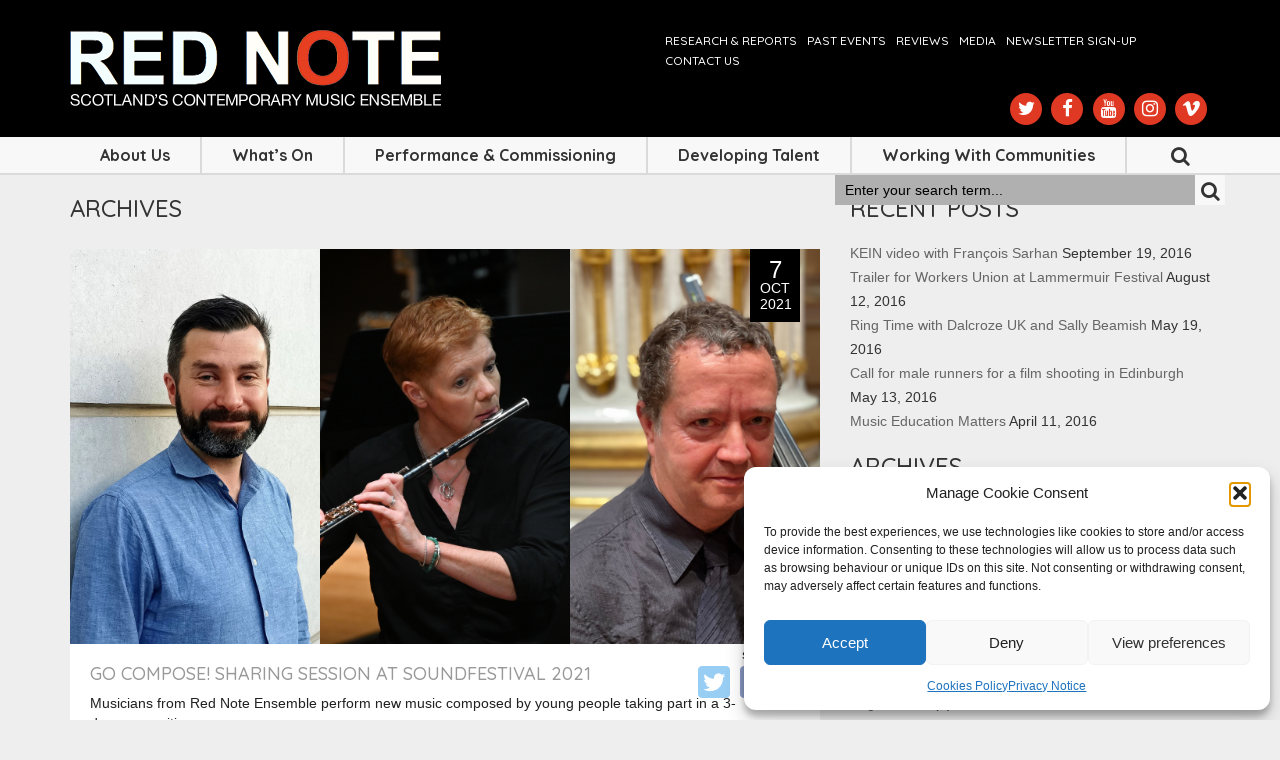

--- FILE ---
content_type: text/html; charset=UTF-8
request_url: https://www.rednoteensemble.com/tag/aep/
body_size: 16117
content:
<!DOCTYPE HTML>
<html>
<head>
<meta charset="utf-8">
<meta http-equiv="X-UA-Compatible" content="IE=edge">
<meta name="viewport" content="width=device-width, initial-scale=1">
<title>Red Note AEP Archives - Red Note </title> 
<link rel="stylesheet" href="https://www.rednoteensemble.com/wp-content/themes/Rednote/css/style.css">
<link rel="stylesheet" href="https://www.rednoteensemble.com/wp-content/themes/Rednote/css/bootstrap.css">
<link rel="stylesheet" href="https://www.rednoteensemble.com/wp-content/themes/Rednote/css/font-awesome.min.css">
<link rel="stylesheet" href="https://www.rednoteensemble.com/wp-content/themes/Rednote/css/responsive.css">
<link rel="stylesheet" href="https://www.rednoteensemble.com/wp-content/themes/Rednote/css/flexslider.css">
<link rel="stylesheet" href="https://www.rednoteensemble.com/wp-content/themes/Rednote/css/jquery-ui.css">
<link rel="stylesheet" href="https://www.rednoteensemble.com/wp-content/themes/Rednote/css/component.css">
 
<link rel="icon" href="https://www.rednoteensemble.com/wp-content/themes/Rednote/images/favicon.png" type="image/x-icon" />
<!-- HTML5 Shim and Respond.js IE8 support of HTML5 elements and media queries -->
    <!-- WARNING: Respond.js doesn't work if you view the page via file:// -->
    <meta name='robots' content='index, follow, max-image-preview:large, max-snippet:-1, max-video-preview:-1' />

	<!-- This site is optimized with the Yoast SEO plugin v26.8 - https://yoast.com/product/yoast-seo-wordpress/ -->
	<link rel="canonical" href="https://www.rednoteensemble.com/tag/aep/" />
	<meta property="og:locale" content="en_GB" />
	<meta property="og:type" content="article" />
	<meta property="og:title" content="AEP Archives - Red Note " />
	<meta property="og:url" content="https://www.rednoteensemble.com/tag/aep/" />
	<meta property="og:site_name" content="Red Note " />
	<meta name="twitter:card" content="summary_large_image" />
	<script type="application/ld+json" class="yoast-schema-graph">{"@context":"https://schema.org","@graph":[{"@type":"CollectionPage","@id":"https://www.rednoteensemble.com/tag/aep/","url":"https://www.rednoteensemble.com/tag/aep/","name":"AEP Archives - Red Note ","isPartOf":{"@id":"https://www.rednoteensemble.com/#website"},"primaryImageOfPage":{"@id":"https://www.rednoteensemble.com/tag/aep/#primaryimage"},"image":{"@id":"https://www.rednoteensemble.com/tag/aep/#primaryimage"},"thumbnailUrl":"https://www.rednoteensemble.com/wp-content/uploads/2021/10/GO-COMPOSE-WEBSITE.png","breadcrumb":{"@id":"https://www.rednoteensemble.com/tag/aep/#breadcrumb"},"inLanguage":"en-GB"},{"@type":"ImageObject","inLanguage":"en-GB","@id":"https://www.rednoteensemble.com/tag/aep/#primaryimage","url":"https://www.rednoteensemble.com/wp-content/uploads/2021/10/GO-COMPOSE-WEBSITE.png","contentUrl":"https://www.rednoteensemble.com/wp-content/uploads/2021/10/GO-COMPOSE-WEBSITE.png","width":1920,"height":1080},{"@type":"BreadcrumbList","@id":"https://www.rednoteensemble.com/tag/aep/#breadcrumb","itemListElement":[{"@type":"ListItem","position":1,"name":"Home","item":"https://www.rednoteensemble.com/"},{"@type":"ListItem","position":2,"name":"AEP"}]},{"@type":"WebSite","@id":"https://www.rednoteensemble.com/#website","url":"https://www.rednoteensemble.com/","name":"Red Note ","description":"Scotland&#039;s Contemporary Music Ensemble","potentialAction":[{"@type":"SearchAction","target":{"@type":"EntryPoint","urlTemplate":"https://www.rednoteensemble.com/?s={search_term_string}"},"query-input":{"@type":"PropertyValueSpecification","valueRequired":true,"valueName":"search_term_string"}}],"inLanguage":"en-GB"}]}</script>
	<!-- / Yoast SEO plugin. -->


<link rel='dns-prefetch' href='//www.googletagmanager.com' />
<link rel='dns-prefetch' href='//hcaptcha.com' />
<link rel="alternate" type="application/rss+xml" title="Red Note  &raquo; AEP Tag Feed" href="https://www.rednoteensemble.com/tag/aep/feed/" />
<style id='wp-img-auto-sizes-contain-inline-css' type='text/css'>
img:is([sizes=auto i],[sizes^="auto," i]){contain-intrinsic-size:3000px 1500px}
/*# sourceURL=wp-img-auto-sizes-contain-inline-css */
</style>
<link rel='stylesheet' id='sbi_styles-css' href='https://www.rednoteensemble.com/wp-content/plugins/instagram-feed/css/sbi-styles.min.css?ver=6.10.0' type='text/css' media='all' />
<style id='wp-emoji-styles-inline-css' type='text/css'>

	img.wp-smiley, img.emoji {
		display: inline !important;
		border: none !important;
		box-shadow: none !important;
		height: 1em !important;
		width: 1em !important;
		margin: 0 0.07em !important;
		vertical-align: -0.1em !important;
		background: none !important;
		padding: 0 !important;
	}
/*# sourceURL=wp-emoji-styles-inline-css */
</style>
<link rel='stylesheet' id='wp-block-library-css' href='https://www.rednoteensemble.com/wp-includes/css/dist/block-library/style.min.css?ver=6.9' type='text/css' media='all' />
<style id='global-styles-inline-css' type='text/css'>
:root{--wp--preset--aspect-ratio--square: 1;--wp--preset--aspect-ratio--4-3: 4/3;--wp--preset--aspect-ratio--3-4: 3/4;--wp--preset--aspect-ratio--3-2: 3/2;--wp--preset--aspect-ratio--2-3: 2/3;--wp--preset--aspect-ratio--16-9: 16/9;--wp--preset--aspect-ratio--9-16: 9/16;--wp--preset--color--black: #000000;--wp--preset--color--cyan-bluish-gray: #abb8c3;--wp--preset--color--white: #ffffff;--wp--preset--color--pale-pink: #f78da7;--wp--preset--color--vivid-red: #cf2e2e;--wp--preset--color--luminous-vivid-orange: #ff6900;--wp--preset--color--luminous-vivid-amber: #fcb900;--wp--preset--color--light-green-cyan: #7bdcb5;--wp--preset--color--vivid-green-cyan: #00d084;--wp--preset--color--pale-cyan-blue: #8ed1fc;--wp--preset--color--vivid-cyan-blue: #0693e3;--wp--preset--color--vivid-purple: #9b51e0;--wp--preset--gradient--vivid-cyan-blue-to-vivid-purple: linear-gradient(135deg,rgb(6,147,227) 0%,rgb(155,81,224) 100%);--wp--preset--gradient--light-green-cyan-to-vivid-green-cyan: linear-gradient(135deg,rgb(122,220,180) 0%,rgb(0,208,130) 100%);--wp--preset--gradient--luminous-vivid-amber-to-luminous-vivid-orange: linear-gradient(135deg,rgb(252,185,0) 0%,rgb(255,105,0) 100%);--wp--preset--gradient--luminous-vivid-orange-to-vivid-red: linear-gradient(135deg,rgb(255,105,0) 0%,rgb(207,46,46) 100%);--wp--preset--gradient--very-light-gray-to-cyan-bluish-gray: linear-gradient(135deg,rgb(238,238,238) 0%,rgb(169,184,195) 100%);--wp--preset--gradient--cool-to-warm-spectrum: linear-gradient(135deg,rgb(74,234,220) 0%,rgb(151,120,209) 20%,rgb(207,42,186) 40%,rgb(238,44,130) 60%,rgb(251,105,98) 80%,rgb(254,248,76) 100%);--wp--preset--gradient--blush-light-purple: linear-gradient(135deg,rgb(255,206,236) 0%,rgb(152,150,240) 100%);--wp--preset--gradient--blush-bordeaux: linear-gradient(135deg,rgb(254,205,165) 0%,rgb(254,45,45) 50%,rgb(107,0,62) 100%);--wp--preset--gradient--luminous-dusk: linear-gradient(135deg,rgb(255,203,112) 0%,rgb(199,81,192) 50%,rgb(65,88,208) 100%);--wp--preset--gradient--pale-ocean: linear-gradient(135deg,rgb(255,245,203) 0%,rgb(182,227,212) 50%,rgb(51,167,181) 100%);--wp--preset--gradient--electric-grass: linear-gradient(135deg,rgb(202,248,128) 0%,rgb(113,206,126) 100%);--wp--preset--gradient--midnight: linear-gradient(135deg,rgb(2,3,129) 0%,rgb(40,116,252) 100%);--wp--preset--font-size--small: 13px;--wp--preset--font-size--medium: 20px;--wp--preset--font-size--large: 36px;--wp--preset--font-size--x-large: 42px;--wp--preset--spacing--20: 0.44rem;--wp--preset--spacing--30: 0.67rem;--wp--preset--spacing--40: 1rem;--wp--preset--spacing--50: 1.5rem;--wp--preset--spacing--60: 2.25rem;--wp--preset--spacing--70: 3.38rem;--wp--preset--spacing--80: 5.06rem;--wp--preset--shadow--natural: 6px 6px 9px rgba(0, 0, 0, 0.2);--wp--preset--shadow--deep: 12px 12px 50px rgba(0, 0, 0, 0.4);--wp--preset--shadow--sharp: 6px 6px 0px rgba(0, 0, 0, 0.2);--wp--preset--shadow--outlined: 6px 6px 0px -3px rgb(255, 255, 255), 6px 6px rgb(0, 0, 0);--wp--preset--shadow--crisp: 6px 6px 0px rgb(0, 0, 0);}:where(.is-layout-flex){gap: 0.5em;}:where(.is-layout-grid){gap: 0.5em;}body .is-layout-flex{display: flex;}.is-layout-flex{flex-wrap: wrap;align-items: center;}.is-layout-flex > :is(*, div){margin: 0;}body .is-layout-grid{display: grid;}.is-layout-grid > :is(*, div){margin: 0;}:where(.wp-block-columns.is-layout-flex){gap: 2em;}:where(.wp-block-columns.is-layout-grid){gap: 2em;}:where(.wp-block-post-template.is-layout-flex){gap: 1.25em;}:where(.wp-block-post-template.is-layout-grid){gap: 1.25em;}.has-black-color{color: var(--wp--preset--color--black) !important;}.has-cyan-bluish-gray-color{color: var(--wp--preset--color--cyan-bluish-gray) !important;}.has-white-color{color: var(--wp--preset--color--white) !important;}.has-pale-pink-color{color: var(--wp--preset--color--pale-pink) !important;}.has-vivid-red-color{color: var(--wp--preset--color--vivid-red) !important;}.has-luminous-vivid-orange-color{color: var(--wp--preset--color--luminous-vivid-orange) !important;}.has-luminous-vivid-amber-color{color: var(--wp--preset--color--luminous-vivid-amber) !important;}.has-light-green-cyan-color{color: var(--wp--preset--color--light-green-cyan) !important;}.has-vivid-green-cyan-color{color: var(--wp--preset--color--vivid-green-cyan) !important;}.has-pale-cyan-blue-color{color: var(--wp--preset--color--pale-cyan-blue) !important;}.has-vivid-cyan-blue-color{color: var(--wp--preset--color--vivid-cyan-blue) !important;}.has-vivid-purple-color{color: var(--wp--preset--color--vivid-purple) !important;}.has-black-background-color{background-color: var(--wp--preset--color--black) !important;}.has-cyan-bluish-gray-background-color{background-color: var(--wp--preset--color--cyan-bluish-gray) !important;}.has-white-background-color{background-color: var(--wp--preset--color--white) !important;}.has-pale-pink-background-color{background-color: var(--wp--preset--color--pale-pink) !important;}.has-vivid-red-background-color{background-color: var(--wp--preset--color--vivid-red) !important;}.has-luminous-vivid-orange-background-color{background-color: var(--wp--preset--color--luminous-vivid-orange) !important;}.has-luminous-vivid-amber-background-color{background-color: var(--wp--preset--color--luminous-vivid-amber) !important;}.has-light-green-cyan-background-color{background-color: var(--wp--preset--color--light-green-cyan) !important;}.has-vivid-green-cyan-background-color{background-color: var(--wp--preset--color--vivid-green-cyan) !important;}.has-pale-cyan-blue-background-color{background-color: var(--wp--preset--color--pale-cyan-blue) !important;}.has-vivid-cyan-blue-background-color{background-color: var(--wp--preset--color--vivid-cyan-blue) !important;}.has-vivid-purple-background-color{background-color: var(--wp--preset--color--vivid-purple) !important;}.has-black-border-color{border-color: var(--wp--preset--color--black) !important;}.has-cyan-bluish-gray-border-color{border-color: var(--wp--preset--color--cyan-bluish-gray) !important;}.has-white-border-color{border-color: var(--wp--preset--color--white) !important;}.has-pale-pink-border-color{border-color: var(--wp--preset--color--pale-pink) !important;}.has-vivid-red-border-color{border-color: var(--wp--preset--color--vivid-red) !important;}.has-luminous-vivid-orange-border-color{border-color: var(--wp--preset--color--luminous-vivid-orange) !important;}.has-luminous-vivid-amber-border-color{border-color: var(--wp--preset--color--luminous-vivid-amber) !important;}.has-light-green-cyan-border-color{border-color: var(--wp--preset--color--light-green-cyan) !important;}.has-vivid-green-cyan-border-color{border-color: var(--wp--preset--color--vivid-green-cyan) !important;}.has-pale-cyan-blue-border-color{border-color: var(--wp--preset--color--pale-cyan-blue) !important;}.has-vivid-cyan-blue-border-color{border-color: var(--wp--preset--color--vivid-cyan-blue) !important;}.has-vivid-purple-border-color{border-color: var(--wp--preset--color--vivid-purple) !important;}.has-vivid-cyan-blue-to-vivid-purple-gradient-background{background: var(--wp--preset--gradient--vivid-cyan-blue-to-vivid-purple) !important;}.has-light-green-cyan-to-vivid-green-cyan-gradient-background{background: var(--wp--preset--gradient--light-green-cyan-to-vivid-green-cyan) !important;}.has-luminous-vivid-amber-to-luminous-vivid-orange-gradient-background{background: var(--wp--preset--gradient--luminous-vivid-amber-to-luminous-vivid-orange) !important;}.has-luminous-vivid-orange-to-vivid-red-gradient-background{background: var(--wp--preset--gradient--luminous-vivid-orange-to-vivid-red) !important;}.has-very-light-gray-to-cyan-bluish-gray-gradient-background{background: var(--wp--preset--gradient--very-light-gray-to-cyan-bluish-gray) !important;}.has-cool-to-warm-spectrum-gradient-background{background: var(--wp--preset--gradient--cool-to-warm-spectrum) !important;}.has-blush-light-purple-gradient-background{background: var(--wp--preset--gradient--blush-light-purple) !important;}.has-blush-bordeaux-gradient-background{background: var(--wp--preset--gradient--blush-bordeaux) !important;}.has-luminous-dusk-gradient-background{background: var(--wp--preset--gradient--luminous-dusk) !important;}.has-pale-ocean-gradient-background{background: var(--wp--preset--gradient--pale-ocean) !important;}.has-electric-grass-gradient-background{background: var(--wp--preset--gradient--electric-grass) !important;}.has-midnight-gradient-background{background: var(--wp--preset--gradient--midnight) !important;}.has-small-font-size{font-size: var(--wp--preset--font-size--small) !important;}.has-medium-font-size{font-size: var(--wp--preset--font-size--medium) !important;}.has-large-font-size{font-size: var(--wp--preset--font-size--large) !important;}.has-x-large-font-size{font-size: var(--wp--preset--font-size--x-large) !important;}
/*# sourceURL=global-styles-inline-css */
</style>

<style id='classic-theme-styles-inline-css' type='text/css'>
/*! This file is auto-generated */
.wp-block-button__link{color:#fff;background-color:#32373c;border-radius:9999px;box-shadow:none;text-decoration:none;padding:calc(.667em + 2px) calc(1.333em + 2px);font-size:1.125em}.wp-block-file__button{background:#32373c;color:#fff;text-decoration:none}
/*# sourceURL=/wp-includes/css/classic-themes.min.css */
</style>
<link rel='stylesheet' id='edsanimate-animo-css-css' href='https://www.rednoteensemble.com/wp-content/plugins/animate-it/assets/css/animate-animo.css?ver=6.9' type='text/css' media='all' />
<link rel='stylesheet' id='contact-form-7-css' href='https://www.rednoteensemble.com/wp-content/plugins/contact-form-7/includes/css/styles.css?ver=6.1.4' type='text/css' media='all' />
<link rel='stylesheet' id='cff-css' href='https://www.rednoteensemble.com/wp-content/plugins/custom-facebook-feed/assets/css/cff-style.min.css?ver=4.3.4' type='text/css' media='all' />
<link rel='stylesheet' id='sb-font-awesome-css' href='https://www.rednoteensemble.com/wp-content/plugins/custom-facebook-feed/assets/css/font-awesome.min.css?ver=4.7.0' type='text/css' media='all' />
<link rel='stylesheet' id='cmplz-general-css' href='https://www.rednoteensemble.com/wp-content/plugins/complianz-gdpr/assets/css/cookieblocker.min.css?ver=1766741229' type='text/css' media='all' />
<link rel='stylesheet' id='tablepress-default-css' href='https://www.rednoteensemble.com/wp-content/plugins/tablepress/css/build/default.css?ver=3.2.6' type='text/css' media='all' />
<link rel='stylesheet' id='dvk-social-sharing-css' href='https://www.rednoteensemble.com/wp-content/plugins/dvk-social-sharing/assets/css/styles.min.css?ver=1.3.9' type='text/css' media='all' />
<link rel='stylesheet' id='et-googleFonts-css' href='https://fonts.googleapis.com/css?family=Raleway%3A400%2C500%2C600%2C700%2C300%7CQuicksand%3A400%2C500%2C700%7COpen+Sans%3A400%2C700%2C400italic%2C700italic%7CCatamaran%3A300%2C400%2C500%2C600&#038;ver=6.9' type='text/css' media='all' />
<script type="text/javascript" src="https://www.rednoteensemble.com/wp-includes/js/jquery/jquery.min.js?ver=3.7.1" id="jquery-core-js"></script>
<script type="text/javascript" src="https://www.rednoteensemble.com/wp-includes/js/jquery/jquery-migrate.min.js?ver=3.4.1" id="jquery-migrate-js"></script>

<!-- Google tag (gtag.js) snippet added by Site Kit -->
<!-- Google Analytics snippet added by Site Kit -->
<script type="text/javascript" src="https://www.googletagmanager.com/gtag/js?id=G-WWV1LE6N0E" id="google_gtagjs-js" async></script>
<script type="text/javascript" id="google_gtagjs-js-after">
/* <![CDATA[ */
window.dataLayer = window.dataLayer || [];function gtag(){dataLayer.push(arguments);}
gtag("set","linker",{"domains":["www.rednoteensemble.com"]});
gtag("js", new Date());
gtag("set", "developer_id.dZTNiMT", true);
gtag("config", "G-WWV1LE6N0E");
//# sourceURL=google_gtagjs-js-after
/* ]]> */
</script>
<link rel="https://api.w.org/" href="https://www.rednoteensemble.com/wp-json/" /><link rel="alternate" title="JSON" type="application/json" href="https://www.rednoteensemble.com/wp-json/wp/v2/tags/559" /><link rel="EditURI" type="application/rsd+xml" title="RSD" href="https://www.rednoteensemble.com/xmlrpc.php?rsd" />
<meta name="generator" content="WordPress 6.9" />
<meta name="generator" content="Site Kit by Google 1.171.0" /><style>
.h-captcha{position:relative;display:block;margin-bottom:2rem;padding:0;clear:both}.h-captcha[data-size="normal"]{width:302px;height:76px}.h-captcha[data-size="compact"]{width:158px;height:138px}.h-captcha[data-size="invisible"]{display:none}.h-captcha iframe{z-index:1}.h-captcha::before{content:"";display:block;position:absolute;top:0;left:0;background:url(https://www.rednoteensemble.com/wp-content/plugins/hcaptcha-for-forms-and-more/assets/images/hcaptcha-div-logo.svg) no-repeat;border:1px solid #fff0;border-radius:4px;box-sizing:border-box}.h-captcha::after{content:"The hCaptcha loading is delayed until user interaction.";font-family:-apple-system,system-ui,BlinkMacSystemFont,"Segoe UI",Roboto,Oxygen,Ubuntu,"Helvetica Neue",Arial,sans-serif;font-size:10px;font-weight:500;position:absolute;top:0;bottom:0;left:0;right:0;box-sizing:border-box;color:#bf1722;opacity:0}.h-captcha:not(:has(iframe))::after{animation:hcap-msg-fade-in .3s ease forwards;animation-delay:2s}.h-captcha:has(iframe)::after{animation:none;opacity:0}@keyframes hcap-msg-fade-in{to{opacity:1}}.h-captcha[data-size="normal"]::before{width:302px;height:76px;background-position:93.8% 28%}.h-captcha[data-size="normal"]::after{width:302px;height:76px;display:flex;flex-wrap:wrap;align-content:center;line-height:normal;padding:0 75px 0 10px}.h-captcha[data-size="compact"]::before{width:158px;height:138px;background-position:49.9% 78.8%}.h-captcha[data-size="compact"]::after{width:158px;height:138px;text-align:center;line-height:normal;padding:24px 10px 10px 10px}.h-captcha[data-theme="light"]::before,body.is-light-theme .h-captcha[data-theme="auto"]::before,.h-captcha[data-theme="auto"]::before{background-color:#fafafa;border:1px solid #e0e0e0}.h-captcha[data-theme="dark"]::before,body.is-dark-theme .h-captcha[data-theme="auto"]::before,html.wp-dark-mode-active .h-captcha[data-theme="auto"]::before,html.drdt-dark-mode .h-captcha[data-theme="auto"]::before{background-image:url(https://www.rednoteensemble.com/wp-content/plugins/hcaptcha-for-forms-and-more/assets/images/hcaptcha-div-logo-white.svg);background-repeat:no-repeat;background-color:#333;border:1px solid #f5f5f5}@media (prefers-color-scheme:dark){.h-captcha[data-theme="auto"]::before{background-image:url(https://www.rednoteensemble.com/wp-content/plugins/hcaptcha-for-forms-and-more/assets/images/hcaptcha-div-logo-white.svg);background-repeat:no-repeat;background-color:#333;border:1px solid #f5f5f5}}.h-captcha[data-theme="custom"]::before{background-color:initial}.h-captcha[data-size="invisible"]::before,.h-captcha[data-size="invisible"]::after{display:none}.h-captcha iframe{position:relative}div[style*="z-index: 2147483647"] div[style*="border-width: 11px"][style*="position: absolute"][style*="pointer-events: none"]{border-style:none}
</style>
<meta name="tec-api-version" content="v1"><meta name="tec-api-origin" content="https://www.rednoteensemble.com"><link rel="alternate" href="https://www.rednoteensemble.com/wp-json/tribe/events/v1/events/?tags=aep" />			<style>.cmplz-hidden {
					display: none !important;
				}</style><style type="text/css">.recentcomments a{display:inline !important;padding:0 !important;margin:0 !important;}</style><meta name="generator" content="Powered by Slider Revolution 6.6.11 - responsive, Mobile-Friendly Slider Plugin for WordPress with comfortable drag and drop interface." />
<style>
span[data-name="hcap-cf7"] .h-captcha{margin-bottom:0}span[data-name="hcap-cf7"]~input[type="submit"],span[data-name="hcap-cf7"]~button[type="submit"]{margin-top:2rem}
</style>
<script>function setREVStartSize(e){
			//window.requestAnimationFrame(function() {
				window.RSIW = window.RSIW===undefined ? window.innerWidth : window.RSIW;
				window.RSIH = window.RSIH===undefined ? window.innerHeight : window.RSIH;
				try {
					var pw = document.getElementById(e.c).parentNode.offsetWidth,
						newh;
					pw = pw===0 || isNaN(pw) || (e.l=="fullwidth" || e.layout=="fullwidth") ? window.RSIW : pw;
					e.tabw = e.tabw===undefined ? 0 : parseInt(e.tabw);
					e.thumbw = e.thumbw===undefined ? 0 : parseInt(e.thumbw);
					e.tabh = e.tabh===undefined ? 0 : parseInt(e.tabh);
					e.thumbh = e.thumbh===undefined ? 0 : parseInt(e.thumbh);
					e.tabhide = e.tabhide===undefined ? 0 : parseInt(e.tabhide);
					e.thumbhide = e.thumbhide===undefined ? 0 : parseInt(e.thumbhide);
					e.mh = e.mh===undefined || e.mh=="" || e.mh==="auto" ? 0 : parseInt(e.mh,0);
					if(e.layout==="fullscreen" || e.l==="fullscreen")
						newh = Math.max(e.mh,window.RSIH);
					else{
						e.gw = Array.isArray(e.gw) ? e.gw : [e.gw];
						for (var i in e.rl) if (e.gw[i]===undefined || e.gw[i]===0) e.gw[i] = e.gw[i-1];
						e.gh = e.el===undefined || e.el==="" || (Array.isArray(e.el) && e.el.length==0)? e.gh : e.el;
						e.gh = Array.isArray(e.gh) ? e.gh : [e.gh];
						for (var i in e.rl) if (e.gh[i]===undefined || e.gh[i]===0) e.gh[i] = e.gh[i-1];
											
						var nl = new Array(e.rl.length),
							ix = 0,
							sl;
						e.tabw = e.tabhide>=pw ? 0 : e.tabw;
						e.thumbw = e.thumbhide>=pw ? 0 : e.thumbw;
						e.tabh = e.tabhide>=pw ? 0 : e.tabh;
						e.thumbh = e.thumbhide>=pw ? 0 : e.thumbh;
						for (var i in e.rl) nl[i] = e.rl[i]<window.RSIW ? 0 : e.rl[i];
						sl = nl[0];
						for (var i in nl) if (sl>nl[i] && nl[i]>0) { sl = nl[i]; ix=i;}
						var m = pw>(e.gw[ix]+e.tabw+e.thumbw) ? 1 : (pw-(e.tabw+e.thumbw)) / (e.gw[ix]);
						newh =  (e.gh[ix] * m) + (e.tabh + e.thumbh);
					}
					var el = document.getElementById(e.c);
					if (el!==null && el) el.style.height = newh+"px";
					el = document.getElementById(e.c+"_wrapper");
					if (el!==null && el) {
						el.style.height = newh+"px";
						el.style.display = "block";
					}
				} catch(e){
					console.log("Failure at Presize of Slider:" + e)
				}
			//});
		  };</script>
		<style type="text/css" id="wp-custom-css">
			.single-tribe_events  { z-index:1; }
.tribe-events-content a {
    color: #E73F22 !important;
    text-decoration: underline !important;
}
.trainlineLink {
    display: flex;
    align-items: center;
    justify-content: space-between;
}
.tribe-events-single {
    margin-top: 50px;
}
.related-posts h4 {
    margin-top: 20px;
}
@media only screen and (max-width: 767px) {
	.pressMedia_txt {
		background: #fff;
		padding: 10px 0px;
		min-height: 1px;
	}
	.rde-flex{
		display: flex;
		flex-direction: column-reverse;	
	}  
	.red-project-archive {
		width: 100%;
		margin-right: 0;
		margin-bottom: 25px;
	}
	.tribe-events-single-event-description{
		float: none !important;
	}
}		</style>
		    <script src="https://ajax.googleapis.com/ajax/libs/jquery/1.11.0/jquery.min.js"></script>
    <!--[if lt IE 9]>
      <script src="https://oss.maxcdn.com/libs/html5shiv/3.7.0/html5shiv.js"></script>
      <script src="https://oss.maxcdn.com/libs/respond.js/1.4.2/respond.min.js"></script>
      
    <![endif]-->


<script src="https://www.rednoteensemble.com/wp-content/themes/Rednote/js/bootstrap.min.js"></script>
<script src="https://www.rednoteensemble.com/wp-content/themes/Rednote/js/nav.js"></script>
<script src="https://www.rednoteensemble.com/wp-content/themes/Rednote/js/bootstrap.min.js"></script>
<script src="https://www.rednoteensemble.com/wp-content/themes/Rednote/js/jquery.flexslider.js"></script>
<script src="https://www.rednoteensemble.com/wp-content/themes/Rednote/js/jquery-ui.js"></script>
<script src="https://www.rednoteensemble.com/wp-content/themes/Rednote/js/modernizr.custom.js"></script>

<!--carouFredSel Slider-->
<script src="https://www.rednoteensemble.com/wp-content/themes/Rednote/js/jquery.carouFredSel-6.2.1-packed.js"></script>

<script src="https://code.jquery.com/jquery-migrate-1.0.0.js"></script>
<!-- fire plugin onDocumentReady -->
		<script type="text/javascript" language="javascript">
			jQuery(document).ready(function() {

				jQuery('p:empty').remove();

				//	Scrolled by user interaction
				jQuery('#foo2').carouFredSel({
					auto: false,
					prev: '#prev2',
					next: '#next2',
					mousewheel: true,
					swipe: {
						onMouse: true,
						onTouch: true
					}
				});
                                jQuery('#twitter_slide').carouFredSel({
					auto: false,
					prev: '#prev4',
                                        direction   : "up",
					next: '#next4',
					mousewheel: true,
					swipe: {
						onMouse: true,
						onTouch: true
					}
				});
                                
				
				jQuery('#foot').carouFredSel({
					auto: false,
					prev: '#prev3',
					next: '#next4',
					mousewheel: true,
					scroll: 1,
					items: {
						
						visible: {
							min: 2,
							max: 19
						}
					},
					swipe: {
						onMouse: true,
						onTouch: true
					}
				});
				// Can also be used with $(document).ready()

			    jQuery('.flexslider').flexslider({
			      animation: "fade",
			     controlNav: false,
			    slideshow:true,
			      controlNav:true,
			      directionNav:false, 
			  });

			    //	Scrolled by user interaction
				jQuery('.homePageSlider').carouFredSel({
					auto: false,
					prev: '#homePageSliderPrev',
					next: '#homePageSliderNext',
					scroll: {
			             	fx: 'fade',
			             	duration:2000,
			        },
					mousewheel: true,
					swipe: {
						onMouse: true,
						onTouch: true
					} 
				});
			    
			    jQuery("#datepicker").datepicker({dateFormat: 'yy-mm-dd'} );
			    jQuery("#datepicker").change(function()
			    {
					var date = jQuery("#datepicker").val();
					var selectCategory = jQuery("#se").val();
					
					jQuery("#loader").html("<img src='https://www.rednoteensemble.com/wp-content/themes/Rednote/images/ajax-loader.gif'>");
					jQuery.post("https://www.rednoteensemble.com/wp-content/themes/Rednote/ajax_event_fetch.php", {start_date : date, cate :selectCategory}, function (resp){
					jQuery("#loader").hide();
					jQuery("#data_display").html(resp);
			})




			   });


				jQuery("#se").change(function(){		
				var cate=jQuery(this).val();
				jQuery.post("https://www.rednoteensemble.com/wp-content/themes/Rednote/ajax_event_fetch_type.php", {cate: cate}, function (resp){
				jQuery("#loader").hide();
				jQuery("#data_display").html(resp);
			})    		
			 });



			});
			
			
			
		</script>
<!--carouFredSel Slider-->

<link rel='stylesheet' id='rs-plugin-settings-css' href='https://www.rednoteensemble.com/wp-content/plugins/revslider/public/assets/css/rs6.css?ver=6.6.11' type='text/css' media='all' />
<style id='rs-plugin-settings-inline-css' type='text/css'>
#rs-demo-id {}
/*# sourceURL=rs-plugin-settings-inline-css */
</style>
</head>

<body data-rsssl=1 data-cmplz=1 class="archive tag tag-aep tag-559 wp-theme-Rednote tribe-no-js">
<div class="header">
	<div class="container">
    	<div class="row">
        	<div class="col-lg-6 col-sm-5">
				            	<div class="logo"><a href="https://www.rednoteensemble.com"><img src="https://www.rednoteensemble.com/wp-content/uploads/2018/02/logo.png"></a></div>
            </div>
            <div class="col-lg-6 col-sm-7">
            	<div class="header_right">
           	    	<div class="top_navi hidden-xs">
                    	<div class="menu-primary-container"><ul id="menu-primary" class="menu"><li id="menu-item-5376" class="menu-item menu-item-type-post_type menu-item-object-page menu-item-5376"><a href="https://www.rednoteensemble.com/research-reports/">Research &#038; Reports</a></li>
<li id="menu-item-45" class="menu-item menu-item-type-post_type menu-item-object-page menu-item-45"><a href="https://www.rednoteensemble.com/past-events/">Past Events</a></li>
<li id="menu-item-209" class="menu-item menu-item-type-post_type menu-item-object-page menu-item-209"><a href="https://www.rednoteensemble.com/press-and-media/">Reviews</a></li>
<li id="menu-item-5326" class="menu-item menu-item-type-post_type menu-item-object-page menu-item-5326"><a href="https://www.rednoteensemble.com/media_content/">Media</a></li>
<li id="menu-item-2531" class="menu-item menu-item-type-custom menu-item-object-custom menu-item-2531"><a target="_blank" href="http://eepurl.com/dEGFUv">Newsletter Sign-up</a></li>
<li id="menu-item-5366" class="menu-item menu-item-type-post_type menu-item-object-page menu-item-5366"><a href="https://www.rednoteensemble.com/contact-us/">Contact us</a></li>
</ul></div>                    </div>
                    <div class="rde-social-top clearfix">
                    													<ul class="rde-header-social">
							<li>
								<a class="rde-social-link" href="https://twitter.com/rednoteensemble">
									<span class="fa-stack fa-lg">
									  <i class="fa fa-circle fa-stack-2x"></i>
									  <i class="fa fa-twitter fa-stack-1x fa-inverse"></i>
									</span>
								</a>
								<a class="rde-social-link" href="https://www.facebook.com/rednoteensemble/">
									<span class="fa-stack fa-lg">
									  <i class="fa fa-circle fa-stack-2x"></i>
									  <i class="fa fa-facebook fa-stack-1x fa-inverse"></i>
									</span>
								</a>
								<a class="rde-social-link" href="https://www.youtube.com/user/rednoteensemble">
									<span class="fa-stack fa-lg">
									  <i class="fa fa-circle fa-stack-2x"></i>
									  <i class="fa fa-youtube fa-stack-1x fa-inverse"></i>
									</span>
								</a>
								<a class="rde-social-link" href="https://www.instagram.com/red_note_ensemble/">
									<span class="fa-stack fa-lg">
									  <i class="fa fa-circle fa-stack-2x"></i>
									  <i class="fa fa-instagram fa-stack-1x fa-inverse"></i>
									</span>
								</a>
								<a class="rde-social-link" href="https://vimeo.com/rednoteensemble">
									<span class="fa-stack fa-lg">
									  <i class="fa fa-circle fa-stack-2x"></i>
									  <i class="fa fa-vimeo fa-stack-1x fa-inverse"></i>
									</span>
								</a>
							</li>
						</ul>
                    </div>
                </div>
            </div>
        </div>
    </div>
</div><!--header-->
<div class="navbar">MENU</div>
<div class="nav navigation clearfix">
	<div class="container">
    	<div class="row">
        	<div class="col-sm-12 navi clearfix">
                <ul id="menu-secondary" class=""><li id="menu-item-2529" class="menu-item menu-item-type-post_type menu-item-object-page menu-item-2529"><a href="https://www.rednoteensemble.com/about-red-note-2/">About Us</a></li>
<li id="menu-item-117" class="menu-item menu-item-type-post_type menu-item-object-page menu-item-117"><a href="https://www.rednoteensemble.com/calendars-of-events/">What&#8217;s On</a></li>
<li id="menu-item-2460" class="menu-item menu-item-type-custom menu-item-object-custom menu-item-2460"><a href="https://www.rednoteensemble.com/project/">Performance &#038; Commissioning</a></li>
<li id="menu-item-5450" class="menu-item menu-item-type-post_type menu-item-object-page menu-item-5450"><a href="https://www.rednoteensemble.com/developing-talent/">Developing Talent</a></li>
<li id="menu-item-2633" class="menu-item menu-item-type-custom menu-item-object-custom menu-item-2633"><a href="https://www.rednoteensemble.com/learning/">Working with Communities</a></li>
</ul>                <div class="searchList">
                    <div class="searchBoxMain">
                        <div id="sb-search" class="sb-search">
                        	<form role="search" method="get" id="searchform" class="searchform" action="https://www.rednoteensemble.com/" >
                                <input class="sb-search-input" placeholder="Enter your search term..." type="text" value="" name="s" id="s" >
                                <button class="sb-search-submit" type="submit" value=""><i class="fa fa-search"></i></button>
                                <span class="sb-icon-search">
                                    <i class="fa fa-search"></i>
                                </span>
                            </form>                        </div>
                    </div>
                </div><!--searchList-->
            </div>
        </div>
    </div>
</div><!--navigation-->

<!-- Content -->
<div class="container">
  	<div class="row">
          

                <div class="col-md-8">
                    <div class="eventHead clearfix">
                        <h2 class="tribe-events-single-event-title summary">Archives</h2>          
                    </div>
		    
		    		    
                    <div class="bigBox">
                        

                    				                                             <div class="bigBox2">
                                                  <img src="https://www.rednoteensemble.com/wp-content/uploads/2021/10/GO-COMPOSE-WEBSITE.png">
                                                                                                        <div class="EventDate">
                                                        <span class="oneDate">7</span>
                                                        <span class="oneDate2">Oct 2021</span>
                                                     </div>
                                             </div><!--/bigBox2-->
                                             <div class="bigBox_detail withImagebox">
                                                                                                            <!--<div class="vertical_text" style="background:< ?php echo $term_meta["category_term_meta"] ?>;"> < ?php echo $data->name; ?></div>-->
                                                          <h2><a href="https://www.rednoteensemble.com/event/go-compose-sharing-session-at-soundfestival-2021/">Go Compose! Sharing Session at Soundfestival 2021</a></h2>
                                                      
                                                       
                                                          <p>Musicians from Red Note Ensemble perform new music composed by young people taking part in a 3-day composition course. </p>

                                                     
                                                          <div class="share">
                                                          <span>Share</span>
                                                              <!-- Social Sharing by Danny - v1.3.9 - https://wordpress.org/plugins/dvk-social-sharing/ --><p class="dvk-social-sharing ss-icon-size-32"><a rel="external nofollow" class="ss-twitter" href="https://twitter.com/intent/tweet/?text=Go+Compose%21+Sharing+Session+at+Soundfestival+2021&url=https%3A%2F%2Fwww.rednoteensemble.com%2Fevent%2Fgo-compose-sharing-session-at-soundfestival-2021%2F" target="_blank">
				<span class="ss-icon ss-icon-twitter"></span>
				<span class="ss-text">on Twitter</span>
				</a> <a rel="external nofollow" class="ss-facebook" href="https://www.facebook.com/sharer/sharer.php?s=100&p[url]=https%3A%2F%2Fwww.rednoteensemble.com%2Fevent%2Fgo-compose-sharing-session-at-soundfestival-2021%2F&p[title]=Go+Compose%21+Sharing+Session+at+Soundfestival+2021" target="_blank" >
					<span class="ss-icon ss-icon-facebook"></span>
					<span class="ss-text">on Facebook</span>
				</a> <a rel="external nofollow" class="ss-linkedin" href="https://www.linkedin.com/shareArticle?mini=true&url=https%3A%2F%2Fwww.rednoteensemble.com%2Fevent%2Fgo-compose-sharing-session-at-soundfestival-2021%2F&title=Go+Compose%21+Sharing+Session+at+Soundfestival+2021" target="_blank" >
                <span class="ss-icon ss-icon-linkedin"></span>
                <span class="ss-text">on LinkedIn</span>
                </a> </p><!-- / Social Sharing By Danny -->                      
                                                          </div>
                                                      </div><!--/bigBox Detail-->
                                                                                   
                    </div><!--/BigBox-->
                  
			
                    
                    
                </div><!--/coloum-7-->
                
               <div class="col-md-4">
                  <div class='row01 blogRP'>
					  
                   
		<div id="recent-posts-3" class="blog_sidebar widget widget_recent_entries">
		<h3 class="widget-title">Recent Posts</h3>
		<ul>
											<li>
					<a href="https://www.rednoteensemble.com/kein-video-with-francois-sarhan/">KEIN video with François Sarhan</a>
											<span class="post-date">September 19, 2016</span>
									</li>
											<li>
					<a href="https://www.rednoteensemble.com/trailer-for-workers-union-at-lammermuir-festival/">Trailer for Workers Union at Lammermuir Festival</a>
											<span class="post-date">August 12, 2016</span>
									</li>
											<li>
					<a href="https://www.rednoteensemble.com/ring-time-with-dalcroze-uk-and-sally-beamish/">Ring Time with Dalcroze UK and Sally Beamish</a>
											<span class="post-date">May 19, 2016</span>
									</li>
											<li>
					<a href="https://www.rednoteensemble.com/call-for-male-runners-for-a-film-shooting-in-edinburgh/">Call for male runners for a film shooting in Edinburgh</a>
											<span class="post-date">May 13, 2016</span>
									</li>
											<li>
					<a href="https://www.rednoteensemble.com/music-education-matters/">Music Education Matters</a>
											<span class="post-date">April 11, 2016</span>
									</li>
					</ul>

		</div><div id="archives-4" class="blog_sidebar widget widget_archive"><h3 class="widget-title">Archives</h3>
			<ul>
					<li><a href='https://www.rednoteensemble.com/2016/09/'>September 2016</a>&nbsp;(1)</li>
	<li><a href='https://www.rednoteensemble.com/2016/08/'>August 2016</a>&nbsp;(1)</li>
	<li><a href='https://www.rednoteensemble.com/2016/05/'>May 2016</a>&nbsp;(2)</li>
	<li><a href='https://www.rednoteensemble.com/2016/04/'>April 2016</a>&nbsp;(2)</li>
	<li><a href='https://www.rednoteensemble.com/2016/02/'>February 2016</a>&nbsp;(2)</li>
	<li><a href='https://www.rednoteensemble.com/2016/01/'>January 2016</a>&nbsp;(1)</li>
	<li><a href='https://www.rednoteensemble.com/2015/12/'>December 2015</a>&nbsp;(1)</li>
	<li><a href='https://www.rednoteensemble.com/2015/11/'>November 2015</a>&nbsp;(1)</li>
	<li><a href='https://www.rednoteensemble.com/2015/08/'>August 2015</a>&nbsp;(1)</li>
	<li><a href='https://www.rednoteensemble.com/2015/07/'>July 2015</a>&nbsp;(1)</li>
	<li><a href='https://www.rednoteensemble.com/2015/06/'>June 2015</a>&nbsp;(6)</li>
	<li><a href='https://www.rednoteensemble.com/2015/05/'>May 2015</a>&nbsp;(1)</li>
	<li><a href='https://www.rednoteensemble.com/2015/04/'>April 2015</a>&nbsp;(3)</li>
	<li><a href='https://www.rednoteensemble.com/2015/02/'>February 2015</a>&nbsp;(1)</li>
	<li><a href='https://www.rednoteensemble.com/2014/11/'>November 2014</a>&nbsp;(1)</li>
	<li><a href='https://www.rednoteensemble.com/2014/10/'>October 2014</a>&nbsp;(2)</li>
	<li><a href='https://www.rednoteensemble.com/2014/09/'>September 2014</a>&nbsp;(1)</li>
	<li><a href='https://www.rednoteensemble.com/2014/07/'>July 2014</a>&nbsp;(1)</li>
	<li><a href='https://www.rednoteensemble.com/2014/01/'>January 2014</a>&nbsp;(3)</li>
	<li><a href='https://www.rednoteensemble.com/2013/12/'>December 2013</a>&nbsp;(1)</li>
	<li><a href='https://www.rednoteensemble.com/2013/11/'>November 2013</a>&nbsp;(1)</li>
	<li><a href='https://www.rednoteensemble.com/2013/10/'>October 2013</a>&nbsp;(1)</li>
	<li><a href='https://www.rednoteensemble.com/2013/09/'>September 2013</a>&nbsp;(6)</li>
			</ul>

			</div><div id="search-2" class="blog_sidebar widget widget_search"><form role="search" method="get" id="searchform" class="searchform" action="https://www.rednoteensemble.com/" >
                                <input class="sb-search-input" placeholder="Enter your search term..." type="text" value="" name="s" id="s" >
                                <button class="sb-search-submit" type="submit" value=""><i class="fa fa-search"></i></button>
                                <span class="sb-icon-search">
                                    <i class="fa fa-search"></i>
                                </span>
                            </form></div>
		<div id="recent-posts-2" class="blog_sidebar widget widget_recent_entries">
		<h3 class="widget-title">Recent Posts</h3>
		<ul>
											<li>
					<a href="https://www.rednoteensemble.com/kein-video-with-francois-sarhan/">KEIN video with François Sarhan</a>
									</li>
											<li>
					<a href="https://www.rednoteensemble.com/trailer-for-workers-union-at-lammermuir-festival/">Trailer for Workers Union at Lammermuir Festival</a>
									</li>
											<li>
					<a href="https://www.rednoteensemble.com/ring-time-with-dalcroze-uk-and-sally-beamish/">Ring Time with Dalcroze UK and Sally Beamish</a>
									</li>
											<li>
					<a href="https://www.rednoteensemble.com/call-for-male-runners-for-a-film-shooting-in-edinburgh/">Call for male runners for a film shooting in Edinburgh</a>
									</li>
											<li>
					<a href="https://www.rednoteensemble.com/music-education-matters/">Music Education Matters</a>
									</li>
					</ul>

		</div><div id="recent-comments-2" class="blog_sidebar widget widget_recent_comments"><h3 class="widget-title">Recent Comments</h3><ul id="recentcomments"><li class="recentcomments"><span class="comment-author-link"><a href="https://livingnotworking.wordpress.com/2016/04/13/st-clements-reels-to-ragas/" class="url" rel="ugc external nofollow">St Clements &amp; Reels to Ragas &#8211; Living&#8230; not working</a></span> on <a href="https://www.rednoteensemble.com/event/reels-to-ragas-two-mission-house-harris/#comment-5">Reels to Ragas Two &#8211; Mission House, Harris</a></li></ul></div><div id="archives-2" class="blog_sidebar widget widget_archive"><h3 class="widget-title">Archives</h3>
			<ul>
					<li><a href='https://www.rednoteensemble.com/2016/09/'>September 2016</a></li>
	<li><a href='https://www.rednoteensemble.com/2016/08/'>August 2016</a></li>
	<li><a href='https://www.rednoteensemble.com/2016/05/'>May 2016</a></li>
	<li><a href='https://www.rednoteensemble.com/2016/04/'>April 2016</a></li>
	<li><a href='https://www.rednoteensemble.com/2016/02/'>February 2016</a></li>
	<li><a href='https://www.rednoteensemble.com/2016/01/'>January 2016</a></li>
	<li><a href='https://www.rednoteensemble.com/2015/12/'>December 2015</a></li>
	<li><a href='https://www.rednoteensemble.com/2015/11/'>November 2015</a></li>
	<li><a href='https://www.rednoteensemble.com/2015/08/'>August 2015</a></li>
	<li><a href='https://www.rednoteensemble.com/2015/07/'>July 2015</a></li>
	<li><a href='https://www.rednoteensemble.com/2015/06/'>June 2015</a></li>
	<li><a href='https://www.rednoteensemble.com/2015/05/'>May 2015</a></li>
	<li><a href='https://www.rednoteensemble.com/2015/04/'>April 2015</a></li>
	<li><a href='https://www.rednoteensemble.com/2015/02/'>February 2015</a></li>
	<li><a href='https://www.rednoteensemble.com/2014/11/'>November 2014</a></li>
	<li><a href='https://www.rednoteensemble.com/2014/10/'>October 2014</a></li>
	<li><a href='https://www.rednoteensemble.com/2014/09/'>September 2014</a></li>
	<li><a href='https://www.rednoteensemble.com/2014/07/'>July 2014</a></li>
	<li><a href='https://www.rednoteensemble.com/2014/01/'>January 2014</a></li>
	<li><a href='https://www.rednoteensemble.com/2013/12/'>December 2013</a></li>
	<li><a href='https://www.rednoteensemble.com/2013/11/'>November 2013</a></li>
	<li><a href='https://www.rednoteensemble.com/2013/10/'>October 2013</a></li>
	<li><a href='https://www.rednoteensemble.com/2013/09/'>September 2013</a></li>
			</ul>

			</div><div id="categories-2" class="blog_sidebar widget widget_categories"><h3 class="widget-title">Categories</h3>
			<ul>
					<li class="cat-item cat-item-8"><a href="https://www.rednoteensemble.com/category/concert1/">concert1</a>
</li>
	<li class="cat-item cat-item-667"><a href="https://www.rednoteensemble.com/category/developing-talent/">Developing Talent</a>
</li>
	<li class="cat-item cat-item-1"><a href="https://www.rednoteensemble.com/category/uncategorized/">Uncategorized</a>
</li>
			</ul>

			</div><div id="meta-2" class="blog_sidebar widget widget_meta"><h3 class="widget-title">Meta</h3>
		<ul>
						<li><a rel="nofollow" href="https://www.rednoteensemble.com/wp-login.php">Log in</a></li>
			<li><a href="https://www.rednoteensemble.com/feed/">Entries feed</a></li>
			<li><a href="https://www.rednoteensemble.com/comments/feed/">Comments feed</a></li>

			<li><a href="https://en-gb.wordpress.org/">WordPress.org</a></li>
		</ul>

		</div>                   </div>
                </div>
                  
</div>
</div>


<div class="footer">
	<div class="container">
    	<div class="row">
            <div class="col-sm-12 red-logo-container">
            	<div class="col-lg-12 col-md-12 col-sm-12 col-xs-12 foot footer-page-id-3790">
                	<span class="weAre">Red Note is kindly supported by</span>
                    <div class="foot_logo clearfix">
                    	<ul class="clearfix">                            
							                            <li><a href="https://www.creativescotland.com" target="_blank"><img src="https://www.rednoteensemble.com/wp-content/uploads/2025/09/Creative_Scotland_bw-e1757415006921.png"></a></li>
							                            <li><a href="https://prsfoundation.com" target="_blank"><img src="https://www.rednoteensemble.com/wp-content/uploads/2024/05/PRSF-Talent-Development-NETWORK-w-PPL-only-LOCK-UP-2024.png"></a></li>
							                            <li><a href="https://www.rcs.ac.uk" target="_blank"><img src="https://www.rednoteensemble.com/wp-content/uploads/2025/09/A0-196mm.png"></a></li>
							                            <li><a href="https://www.creativescotland.com/about/major-projects/creative-learning-and-young-people/youth-music-initiative" target="_blank"><img src="https://www.rednoteensemble.com/wp-content/uploads/2025/09/ymi_logo_colour-e1757415090133.png"></a></li>
							                        </ul>
                    </div>
                </div>
				<div class="col-lg-12 col-md-12 col-sm-12 col-xs-12 foot footer-page-id-3790">
                	<span class="weAre">Red Note is a Member of</span>
                    <div class="foot_logo clearfix">
                    	<ul class="clearfix">                            
                                                        <li><img src="https://www.rednoteensemble.com/wp-content/uploads/2018/03/LW_logo_employer_rgb.jpg"></li>
							                            <li><img src="https://www.rednoteensemble.com/wp-content/uploads/2018/02/GAI-WE-ARE-PART-Green-1.jpg"></li>
							                        </ul>
                    </div>
                </div>                
			</div>
			<div class="copyright"> &copy; 2026 Red Note Ensemble | Red Note Ensemble Ltd is a charity registered in Scotland, no. SC045030 | <a href="https://www.rednoteensemble.com/privacy-notice/" class="privacy-links">Privacy Notice</a> | <a href="https://www.rednoteensemble.com/cookies-policy/" class="privacy-links">Cookie Policy</a> | <a href="https://www.rednoteensemble.com/fair-work-practices/">Fair Work Practices</a></div>
        </div>
    </div>
</div>
<script type="text/javascript">
	jQuery('.listBoard-item').mouseenter(function() {
		  jQuery(this).find(".boardMemberImage").css("display", "none");	  
		  jQuery(this).find(".memberInnerDesc").css("display", "table-cell").addClass('animated fadeIn duration3');
	});
	jQuery('.listBoard-item').mouseleave(function() {
		  jQuery(this).find(".boardMemberImage").css("display", "table-cell").addClass('animated fadeIn duration3');
		  jQuery(this).find(".memberInnerDesc").css("display", "none");
	});
</script>


		<script>
			window.RS_MODULES = window.RS_MODULES || {};
			window.RS_MODULES.modules = window.RS_MODULES.modules || {};
			window.RS_MODULES.waiting = window.RS_MODULES.waiting || [];
			window.RS_MODULES.defered = true;
			window.RS_MODULES.moduleWaiting = window.RS_MODULES.moduleWaiting || {};
			window.RS_MODULES.type = 'compiled';
		</script>
		<script type="speculationrules">
{"prefetch":[{"source":"document","where":{"and":[{"href_matches":"/*"},{"not":{"href_matches":["/wp-*.php","/wp-admin/*","/wp-content/uploads/*","/wp-content/*","/wp-content/plugins/*","/wp-content/themes/Rednote/*","/*\\?(.+)"]}},{"not":{"selector_matches":"a[rel~=\"nofollow\"]"}},{"not":{"selector_matches":".no-prefetch, .no-prefetch a"}}]},"eagerness":"conservative"}]}
</script>
<!-- Custom Facebook Feed JS -->
<script type="text/javascript">var cffajaxurl = "https://www.rednoteensemble.com/wp-admin/admin-ajax.php";
var cfflinkhashtags = "false";
</script>
		<script>
		( function ( body ) {
			'use strict';
			body.className = body.className.replace( /\btribe-no-js\b/, 'tribe-js' );
		} )( document.body );
		</script>
		
<!-- Consent Management powered by Complianz | GDPR/CCPA Cookie Consent https://wordpress.org/plugins/complianz-gdpr -->
<div id="cmplz-cookiebanner-container"><div class="cmplz-cookiebanner cmplz-hidden banner-1 bottom-right-view-preferences optin cmplz-bottom-right cmplz-categories-type-view-preferences" aria-modal="true" data-nosnippet="true" role="dialog" aria-live="polite" aria-labelledby="cmplz-header-1-optin" aria-describedby="cmplz-message-1-optin">
	<div class="cmplz-header">
		<div class="cmplz-logo"></div>
		<div class="cmplz-title" id="cmplz-header-1-optin">Manage Cookie Consent</div>
		<div class="cmplz-close" tabindex="0" role="button" aria-label="Close dialogue">
			<svg aria-hidden="true" focusable="false" data-prefix="fas" data-icon="times" class="svg-inline--fa fa-times fa-w-11" role="img" xmlns="http://www.w3.org/2000/svg" viewBox="0 0 352 512"><path fill="currentColor" d="M242.72 256l100.07-100.07c12.28-12.28 12.28-32.19 0-44.48l-22.24-22.24c-12.28-12.28-32.19-12.28-44.48 0L176 189.28 75.93 89.21c-12.28-12.28-32.19-12.28-44.48 0L9.21 111.45c-12.28 12.28-12.28 32.19 0 44.48L109.28 256 9.21 356.07c-12.28 12.28-12.28 32.19 0 44.48l22.24 22.24c12.28 12.28 32.2 12.28 44.48 0L176 322.72l100.07 100.07c12.28 12.28 32.2 12.28 44.48 0l22.24-22.24c12.28-12.28 12.28-32.19 0-44.48L242.72 256z"></path></svg>
		</div>
	</div>

	<div class="cmplz-divider cmplz-divider-header"></div>
	<div class="cmplz-body">
		<div class="cmplz-message" id="cmplz-message-1-optin">To provide the best experiences, we use technologies like cookies to store and/or access device information. Consenting to these technologies will allow us to process data such as browsing behaviour or unique IDs on this site. Not consenting or withdrawing consent, may adversely affect certain features and functions.</div>
		<!-- categories start -->
		<div class="cmplz-categories">
			<details class="cmplz-category cmplz-functional" >
				<summary>
						<span class="cmplz-category-header">
							<span class="cmplz-category-title">Functional</span>
							<span class='cmplz-always-active'>
								<span class="cmplz-banner-checkbox">
									<input type="checkbox"
										   id="cmplz-functional-optin"
										   data-category="cmplz_functional"
										   class="cmplz-consent-checkbox cmplz-functional"
										   size="40"
										   value="1"/>
									<label class="cmplz-label" for="cmplz-functional-optin"><span class="screen-reader-text">Functional</span></label>
								</span>
								Always active							</span>
							<span class="cmplz-icon cmplz-open">
								<svg xmlns="http://www.w3.org/2000/svg" viewBox="0 0 448 512"  height="18" ><path d="M224 416c-8.188 0-16.38-3.125-22.62-9.375l-192-192c-12.5-12.5-12.5-32.75 0-45.25s32.75-12.5 45.25 0L224 338.8l169.4-169.4c12.5-12.5 32.75-12.5 45.25 0s12.5 32.75 0 45.25l-192 192C240.4 412.9 232.2 416 224 416z"/></svg>
							</span>
						</span>
				</summary>
				<div class="cmplz-description">
					<span class="cmplz-description-functional">The technical storage or access is strictly necessary for the legitimate purpose of enabling the use of a specific service explicitly requested by the subscriber or user, or for the sole purpose of carrying out the transmission of a communication over an electronic communications network.</span>
				</div>
			</details>

			<details class="cmplz-category cmplz-preferences" >
				<summary>
						<span class="cmplz-category-header">
							<span class="cmplz-category-title">Preferences</span>
							<span class="cmplz-banner-checkbox">
								<input type="checkbox"
									   id="cmplz-preferences-optin"
									   data-category="cmplz_preferences"
									   class="cmplz-consent-checkbox cmplz-preferences"
									   size="40"
									   value="1"/>
								<label class="cmplz-label" for="cmplz-preferences-optin"><span class="screen-reader-text">Preferences</span></label>
							</span>
							<span class="cmplz-icon cmplz-open">
								<svg xmlns="http://www.w3.org/2000/svg" viewBox="0 0 448 512"  height="18" ><path d="M224 416c-8.188 0-16.38-3.125-22.62-9.375l-192-192c-12.5-12.5-12.5-32.75 0-45.25s32.75-12.5 45.25 0L224 338.8l169.4-169.4c12.5-12.5 32.75-12.5 45.25 0s12.5 32.75 0 45.25l-192 192C240.4 412.9 232.2 416 224 416z"/></svg>
							</span>
						</span>
				</summary>
				<div class="cmplz-description">
					<span class="cmplz-description-preferences">The technical storage or access is necessary for the legitimate purpose of storing preferences that are not requested by the subscriber or user.</span>
				</div>
			</details>

			<details class="cmplz-category cmplz-statistics" >
				<summary>
						<span class="cmplz-category-header">
							<span class="cmplz-category-title">Statistics</span>
							<span class="cmplz-banner-checkbox">
								<input type="checkbox"
									   id="cmplz-statistics-optin"
									   data-category="cmplz_statistics"
									   class="cmplz-consent-checkbox cmplz-statistics"
									   size="40"
									   value="1"/>
								<label class="cmplz-label" for="cmplz-statistics-optin"><span class="screen-reader-text">Statistics</span></label>
							</span>
							<span class="cmplz-icon cmplz-open">
								<svg xmlns="http://www.w3.org/2000/svg" viewBox="0 0 448 512"  height="18" ><path d="M224 416c-8.188 0-16.38-3.125-22.62-9.375l-192-192c-12.5-12.5-12.5-32.75 0-45.25s32.75-12.5 45.25 0L224 338.8l169.4-169.4c12.5-12.5 32.75-12.5 45.25 0s12.5 32.75 0 45.25l-192 192C240.4 412.9 232.2 416 224 416z"/></svg>
							</span>
						</span>
				</summary>
				<div class="cmplz-description">
					<span class="cmplz-description-statistics">The technical storage or access that is used exclusively for statistical purposes.</span>
					<span class="cmplz-description-statistics-anonymous">The technical storage or access that is used exclusively for anonymous statistical purposes. Without a subpoena, voluntary compliance on the part of your Internet Service Provider, or additional records from a third party, information stored or retrieved for this purpose alone cannot usually be used to identify you.</span>
				</div>
			</details>
			<details class="cmplz-category cmplz-marketing" >
				<summary>
						<span class="cmplz-category-header">
							<span class="cmplz-category-title">Marketing</span>
							<span class="cmplz-banner-checkbox">
								<input type="checkbox"
									   id="cmplz-marketing-optin"
									   data-category="cmplz_marketing"
									   class="cmplz-consent-checkbox cmplz-marketing"
									   size="40"
									   value="1"/>
								<label class="cmplz-label" for="cmplz-marketing-optin"><span class="screen-reader-text">Marketing</span></label>
							</span>
							<span class="cmplz-icon cmplz-open">
								<svg xmlns="http://www.w3.org/2000/svg" viewBox="0 0 448 512"  height="18" ><path d="M224 416c-8.188 0-16.38-3.125-22.62-9.375l-192-192c-12.5-12.5-12.5-32.75 0-45.25s32.75-12.5 45.25 0L224 338.8l169.4-169.4c12.5-12.5 32.75-12.5 45.25 0s12.5 32.75 0 45.25l-192 192C240.4 412.9 232.2 416 224 416z"/></svg>
							</span>
						</span>
				</summary>
				<div class="cmplz-description">
					<span class="cmplz-description-marketing">The technical storage or access is required to create user profiles to send advertising, or to track the user on a website or across several websites for similar marketing purposes.</span>
				</div>
			</details>
		</div><!-- categories end -->
			</div>

	<div class="cmplz-links cmplz-information">
		<ul>
			<li><a class="cmplz-link cmplz-manage-options cookie-statement" href="#" data-relative_url="#cmplz-manage-consent-container">Manage options</a></li>
			<li><a class="cmplz-link cmplz-manage-third-parties cookie-statement" href="#" data-relative_url="#cmplz-cookies-overview">Manage services</a></li>
			<li><a class="cmplz-link cmplz-manage-vendors tcf cookie-statement" href="#" data-relative_url="#cmplz-tcf-wrapper">Manage {vendor_count} vendors</a></li>
			<li><a class="cmplz-link cmplz-external cmplz-read-more-purposes tcf" target="_blank" rel="noopener noreferrer nofollow" href="https://cookiedatabase.org/tcf/purposes/" aria-label="Read more about TCF purposes on Cookie Database">Read more about these purposes</a></li>
		</ul>
			</div>

	<div class="cmplz-divider cmplz-footer"></div>

	<div class="cmplz-buttons">
		<button class="cmplz-btn cmplz-accept">Accept</button>
		<button class="cmplz-btn cmplz-deny">Deny</button>
		<button class="cmplz-btn cmplz-view-preferences">View preferences</button>
		<button class="cmplz-btn cmplz-save-preferences">Save preferences</button>
		<a class="cmplz-btn cmplz-manage-options tcf cookie-statement" href="#" data-relative_url="#cmplz-manage-consent-container">View preferences</a>
			</div>

	
	<div class="cmplz-documents cmplz-links">
		<ul>
			<li><a class="cmplz-link cookie-statement" href="#" data-relative_url="">{title}</a></li>
			<li><a class="cmplz-link privacy-statement" href="#" data-relative_url="">{title}</a></li>
			<li><a class="cmplz-link impressum" href="#" data-relative_url="">{title}</a></li>
		</ul>
			</div>
</div>
</div>
					<div id="cmplz-manage-consent" data-nosnippet="true"><button class="cmplz-btn cmplz-hidden cmplz-manage-consent manage-consent-1">Manage consent</button>

</div><!-- Instagram Feed JS -->
<script type="text/javascript">
var sbiajaxurl = "https://www.rednoteensemble.com/wp-admin/admin-ajax.php";
</script>
<script> /* <![CDATA[ */var tribe_l10n_datatables = {"aria":{"sort_ascending":": activate to sort column ascending","sort_descending":": activate to sort column descending"},"length_menu":"Show _MENU_ entries","empty_table":"No data available in table","info":"Showing _START_ to _END_ of _TOTAL_ entries","info_empty":"Showing 0 to 0 of 0 entries","info_filtered":"(filtered from _MAX_ total entries)","zero_records":"No matching records found","search":"Search:","all_selected_text":"All items on this page were selected. ","select_all_link":"Select all pages","clear_selection":"Clear Selection.","pagination":{"all":"All","next":"Next","previous":"Previous"},"select":{"rows":{"0":"","_":": Selected %d rows","1":": Selected 1 row"}},"datepicker":{"dayNames":["Sunday","Monday","Tuesday","Wednesday","Thursday","Friday","Saturday"],"dayNamesShort":["Sun","Mon","Tue","Wed","Thu","Fri","Sat"],"dayNamesMin":["S","M","T","W","T","F","S"],"monthNames":["January","February","March","April","May","June","July","August","September","October","November","December"],"monthNamesShort":["January","February","March","April","May","June","July","August","September","October","November","December"],"monthNamesMin":["Jan","Feb","Mar","Apr","May","Jun","Jul","Aug","Sep","Oct","Nov","Dec"],"nextText":"Next","prevText":"Prev","currentText":"Today","closeText":"Done","today":"Today","clear":"Clear"}};/* ]]> */ </script><script type="text/javascript" src="https://www.rednoteensemble.com/wp-content/plugins/the-events-calendar/common/build/js/user-agent.js?ver=da75d0bdea6dde3898df" id="tec-user-agent-js"></script>
<script type="text/javascript" src="https://www.rednoteensemble.com/wp-content/plugins/animate-it/assets/js/animo.min.js?ver=1.0.3" id="edsanimate-animo-script-js"></script>
<script type="text/javascript" src="https://www.rednoteensemble.com/wp-content/plugins/animate-it/assets/js/jquery.ba-throttle-debounce.min.js?ver=1.1" id="edsanimate-throttle-debounce-script-js"></script>
<script type="text/javascript" src="https://www.rednoteensemble.com/wp-content/plugins/animate-it/assets/js/viewportchecker.js?ver=1.4.4" id="viewportcheck-script-js"></script>
<script type="text/javascript" src="https://www.rednoteensemble.com/wp-content/plugins/animate-it/assets/js/edsanimate.js?ver=1.4.4" id="edsanimate-script-js"></script>
<script type="text/javascript" id="edsanimate-site-script-js-extra">
/* <![CDATA[ */
var edsanimate_options = {"offset":"75","hide_hz_scrollbar":"1","hide_vl_scrollbar":"0"};
//# sourceURL=edsanimate-site-script-js-extra
/* ]]> */
</script>
<script type="text/javascript" src="https://www.rednoteensemble.com/wp-content/plugins/animate-it/assets/js/edsanimate.site.js?ver=1.4.5" id="edsanimate-site-script-js"></script>
<script type="text/javascript" src="https://www.rednoteensemble.com/wp-includes/js/dist/hooks.min.js?ver=dd5603f07f9220ed27f1" id="wp-hooks-js"></script>
<script type="text/javascript" src="https://www.rednoteensemble.com/wp-includes/js/dist/i18n.min.js?ver=c26c3dc7bed366793375" id="wp-i18n-js"></script>
<script type="text/javascript" id="wp-i18n-js-after">
/* <![CDATA[ */
wp.i18n.setLocaleData( { 'text direction\u0004ltr': [ 'ltr' ] } );
//# sourceURL=wp-i18n-js-after
/* ]]> */
</script>
<script type="text/javascript" src="https://www.rednoteensemble.com/wp-content/plugins/contact-form-7/includes/swv/js/index.js?ver=6.1.4" id="swv-js"></script>
<script type="text/javascript" id="contact-form-7-js-before">
/* <![CDATA[ */
var wpcf7 = {
    "api": {
        "root": "https:\/\/www.rednoteensemble.com\/wp-json\/",
        "namespace": "contact-form-7\/v1"
    }
};
//# sourceURL=contact-form-7-js-before
/* ]]> */
</script>
<script type="text/javascript" src="https://www.rednoteensemble.com/wp-content/plugins/contact-form-7/includes/js/index.js?ver=6.1.4" id="contact-form-7-js"></script>
<script type="text/javascript" src="https://www.rednoteensemble.com/wp-content/plugins/revslider/public/assets/js/rbtools.min.js?ver=6.6.11" defer async id="tp-tools-js"></script>
<script type="text/javascript" src="https://www.rednoteensemble.com/wp-content/plugins/revslider/public/assets/js/rs6.min.js?ver=6.6.11" defer async id="revmin-js"></script>
<script type="text/javascript" src="https://www.rednoteensemble.com/wp-content/plugins/custom-facebook-feed/assets/js/cff-scripts.min.js?ver=4.3.4" id="cffscripts-js"></script>
<script type="text/javascript" id="cmplz-cookiebanner-js-extra">
/* <![CDATA[ */
var complianz = {"prefix":"cmplz_","user_banner_id":"1","set_cookies":[],"block_ajax_content":"","banner_version":"28","version":"7.4.4.2","store_consent":"","do_not_track_enabled":"1","consenttype":"optin","region":"uk","geoip":"","dismiss_timeout":"","disable_cookiebanner":"","soft_cookiewall":"","dismiss_on_scroll":"","cookie_expiry":"365","url":"https://www.rednoteensemble.com/wp-json/complianz/v1/","locale":"lang=en&locale=en_GB","set_cookies_on_root":"","cookie_domain":"","current_policy_id":"27","cookie_path":"/","categories":{"statistics":"statistics","marketing":"marketing"},"tcf_active":"","placeholdertext":"Click to accept {category} cookies and enable this content","css_file":"https://www.rednoteensemble.com/wp-content/uploads/complianz/css/banner-{banner_id}-{type}.css?v=28","page_links":{"uk":{"cookie-statement":{"title":"Cookies Policy","url":"https://www.rednoteensemble.com/cookies-policy/"},"privacy-statement":{"title":"Privacy Notice","url":"https://www.rednoteensemble.com/privacy-notice/"}}},"tm_categories":"","forceEnableStats":"","preview":"","clean_cookies":"","aria_label":"Click to accept {category} cookies and enable this content"};
//# sourceURL=cmplz-cookiebanner-js-extra
/* ]]> */
</script>
<script defer type="text/javascript" src="https://www.rednoteensemble.com/wp-content/plugins/complianz-gdpr/cookiebanner/js/complianz.min.js?ver=1766741229" id="cmplz-cookiebanner-js"></script>
<script type="text/javascript" id="cmplz-cookiebanner-js-after">
/* <![CDATA[ */
	let cmplzBlockedContent = document.querySelector('.cmplz-blocked-content-notice');
	if ( cmplzBlockedContent) {
	        cmplzBlockedContent.addEventListener('click', function(event) {
            event.stopPropagation();
        });
	}
    
//# sourceURL=cmplz-cookiebanner-js-after
/* ]]> */
</script>
<script id="wp-emoji-settings" type="application/json">
{"baseUrl":"https://s.w.org/images/core/emoji/17.0.2/72x72/","ext":".png","svgUrl":"https://s.w.org/images/core/emoji/17.0.2/svg/","svgExt":".svg","source":{"concatemoji":"https://www.rednoteensemble.com/wp-includes/js/wp-emoji-release.min.js?ver=6.9"}}
</script>
<script type="module">
/* <![CDATA[ */
/*! This file is auto-generated */
const a=JSON.parse(document.getElementById("wp-emoji-settings").textContent),o=(window._wpemojiSettings=a,"wpEmojiSettingsSupports"),s=["flag","emoji"];function i(e){try{var t={supportTests:e,timestamp:(new Date).valueOf()};sessionStorage.setItem(o,JSON.stringify(t))}catch(e){}}function c(e,t,n){e.clearRect(0,0,e.canvas.width,e.canvas.height),e.fillText(t,0,0);t=new Uint32Array(e.getImageData(0,0,e.canvas.width,e.canvas.height).data);e.clearRect(0,0,e.canvas.width,e.canvas.height),e.fillText(n,0,0);const a=new Uint32Array(e.getImageData(0,0,e.canvas.width,e.canvas.height).data);return t.every((e,t)=>e===a[t])}function p(e,t){e.clearRect(0,0,e.canvas.width,e.canvas.height),e.fillText(t,0,0);var n=e.getImageData(16,16,1,1);for(let e=0;e<n.data.length;e++)if(0!==n.data[e])return!1;return!0}function u(e,t,n,a){switch(t){case"flag":return n(e,"\ud83c\udff3\ufe0f\u200d\u26a7\ufe0f","\ud83c\udff3\ufe0f\u200b\u26a7\ufe0f")?!1:!n(e,"\ud83c\udde8\ud83c\uddf6","\ud83c\udde8\u200b\ud83c\uddf6")&&!n(e,"\ud83c\udff4\udb40\udc67\udb40\udc62\udb40\udc65\udb40\udc6e\udb40\udc67\udb40\udc7f","\ud83c\udff4\u200b\udb40\udc67\u200b\udb40\udc62\u200b\udb40\udc65\u200b\udb40\udc6e\u200b\udb40\udc67\u200b\udb40\udc7f");case"emoji":return!a(e,"\ud83e\u1fac8")}return!1}function f(e,t,n,a){let r;const o=(r="undefined"!=typeof WorkerGlobalScope&&self instanceof WorkerGlobalScope?new OffscreenCanvas(300,150):document.createElement("canvas")).getContext("2d",{willReadFrequently:!0}),s=(o.textBaseline="top",o.font="600 32px Arial",{});return e.forEach(e=>{s[e]=t(o,e,n,a)}),s}function r(e){var t=document.createElement("script");t.src=e,t.defer=!0,document.head.appendChild(t)}a.supports={everything:!0,everythingExceptFlag:!0},new Promise(t=>{let n=function(){try{var e=JSON.parse(sessionStorage.getItem(o));if("object"==typeof e&&"number"==typeof e.timestamp&&(new Date).valueOf()<e.timestamp+604800&&"object"==typeof e.supportTests)return e.supportTests}catch(e){}return null}();if(!n){if("undefined"!=typeof Worker&&"undefined"!=typeof OffscreenCanvas&&"undefined"!=typeof URL&&URL.createObjectURL&&"undefined"!=typeof Blob)try{var e="postMessage("+f.toString()+"("+[JSON.stringify(s),u.toString(),c.toString(),p.toString()].join(",")+"));",a=new Blob([e],{type:"text/javascript"});const r=new Worker(URL.createObjectURL(a),{name:"wpTestEmojiSupports"});return void(r.onmessage=e=>{i(n=e.data),r.terminate(),t(n)})}catch(e){}i(n=f(s,u,c,p))}t(n)}).then(e=>{for(const n in e)a.supports[n]=e[n],a.supports.everything=a.supports.everything&&a.supports[n],"flag"!==n&&(a.supports.everythingExceptFlag=a.supports.everythingExceptFlag&&a.supports[n]);var t;a.supports.everythingExceptFlag=a.supports.everythingExceptFlag&&!a.supports.flag,a.supports.everything||((t=a.source||{}).concatemoji?r(t.concatemoji):t.wpemoji&&t.twemoji&&(r(t.twemoji),r(t.wpemoji)))});
//# sourceURL=https://www.rednoteensemble.com/wp-includes/js/wp-emoji-loader.min.js
/* ]]> */
</script>
<script src="https://www.rednoteensemble.com/wp-content/themes/Rednote/js/classie.js"></script>
		<script src="https://www.rednoteensemble.com/wp-content/themes/Rednote/js/uisearch.js"></script>
		<script>
			new UISearch( document.getElementById( 'sb-search' ) );
		</script>
</body>
</html>

--- FILE ---
content_type: text/css
request_url: https://www.rednoteensemble.com/wp-content/themes/Rednote/css/style.css
body_size: 9834
content:
html, body, div, span, applet, object, iframe, h1, h2, h3, h4, h5, h6, p, blockquote, pre, a, abbr, acronym, address, big, cite, code, del, dfn, em, img, ins, kbd, q, s, samp, small, strike, strong, sub, sup, tt, var, b, u, i, center, dl, dt, dd, ol, ul, li, fieldset, form, label, legend, table, caption, tbody, tfoot, thead, tr, th, td, article, aside, canvas, details, embed, figure, figcaption, footer, header, hgroup, menu, nav, output, ruby, section, summary, time, mark, audio, video { margin: 0; padding: 0; border: 0; font-size: 100%; font: inherit; vertical-align: baseline; }
article, aside, details, figcaption, figure, footer, header, hgroup, menu, nav, section { display: block; }
body { line-height: 1; }
ol, ul { list-style: none; }
blockquote, q { quotes: none; }
blockquote:before, blockquote:after,
q:before, q:after { content: ''; content: none; }
table { border-collapse: collapse; border-spacing: 0; }

@font-face {
    font-family: 'HelveticaNeueLight';
    src: url('../fonts/helveticaneuelight.eot');
    src: url('../fonts/helveticaneuelight.eot') format('embedded-opentype'),
         url('../fonts/helveticaneuelight.woff') format('woff'),
         url('../fonts/helveticaneuelight.ttf') format('truetype'),
         url('../fonts/helveticaneuelight.svg#HelveticaNeueLight') format('svg');
}

.tribe-events-single-event-description {
float: left;
margin-top: 30px;
}

body {
	background: #eeeeee !important;
	font: 14px/21px "HelveticaNeue", "Helvetica Neue", Helvetica, Arial, sans-serif;
	color: #444;
	-webkit-font-smoothing: antialiased; /* Fix for webkit rendering */
	-webkit-text-size-adjust: 100%;
	}
	
	.ngg-gallery-thumbnail-box img {
	    height: 250px;
	    width: 200px !important;
	}

h1, h2, h3, h4, h5, h6 { color: #181818; font-weight: normal; font-family: 'Quicksand', sans-serif; }
h1 a, h2 a, h3 a, h4 a, h5 a, h6 a { font-weight: inherit; font-family: 'Quicksand', sans-serif;}
h1 { font-size: 46px; line-height: 50px; margin-bottom: 14px;}
h2 { font-size: 35px; line-height: 40px; margin-bottom: 10px; }
h3 { font-size: 28px; line-height: 34px; margin-bottom: 8px; }
h4 { font-size: 21px; line-height: 30px; margin-bottom: 4px; }
h5 { font-size: 17px; line-height: 24px; }
h6 { font-size: 14px; line-height: 21px; }

p { margin: 0 0 10px 0; }
p img { margin: 0; }

em { font-style: italic; }
strong { font-weight: bold; color: #333; }
small { font-size: 80%; }

hr { border: solid #ddd; border-width: 1px 0 0; clear: both; margin: 10px 0 30px; height: 0; }

a { color: #333; text-decoration: none; outline: 0; }
a:hover { color: #000; }
a img { border:none; }

ul, ol { margin-bottom: 0px; }
ul { list-style: none; }
ol { list-style: decimal; }

img { max-width: 100%; height: auto; }

h2 a { color:#999; text-decoration:none;}
h2 a:hover { color:#000;}

/*================= Header ======================*/

.header {
	width:100%;
	min-height:134px;
	background:#000;
	}
.logo {
	margin-top:30px;
	}
.top_navi {
	float:right;
	margin-top:30px;
	}
.top_navi li {
	float:left;
	margin-left:10px;
	}
.top_navi li a {
	color:#FFF;
	text-decoration:none;
	font-size:12px;
	text-transform:uppercase;
	}
.top_navi li a:hover {
	color:#e63e21;
	}
.social_icons {
	float:right;
	margin-top:20px;
	clear:both;
	}
.social_icons li {
	float:left;
	margin-left:10px;
	}
.social_icons li a {
	display:block;
	font-size:0;
	}
.social_icons li a.social1 {
	width:22px;
	height:24px;
	background:url(../images/social-icons.png) no-repeat 0px 0px;
	}
.social_icons li a.social1:hover {
	background:url(../images/social-icons.png) no-repeat 0px -28px;
	}
.social_icons li a.social2 {
	width:22px;
	height:24px;
	background:url(../images/social-icons.png) no-repeat -35px 0px;
	}
.social_icons li a.social2:hover {
	background:url(../images/social-icons.png) no-repeat -35px -28px;
	}
.social_icons li a.social3 {
	width:22px;
	height:24px;
	background:url(../images/social-icons.png) no-repeat -72px 0px;
	}
.social_icons li a.social3:hover {
	background:url(../images/social-icons.png) no-repeat -72px -28px;
	}
.social_icons li a.social4 {
	width:22px;
	height:24px;
	background:url(../images/social-icons.png) no-repeat -109px 0px;
	}
.social_icons li a.social4:hover {
	background:url(../images/social-icons.png) no-repeat -109px -28px;
	}
.social_icons li a.social5 {
	width:38px;
	height:24px;
	background:url(../images/social-icons.png) no-repeat -137px 0px;
	}
.social_icons li a.social5:hover {
	background:url(../images/social-icons.png) no-repeat -137px -28px;
	}
.social_icons li a.social6 {
	width:26px;
	height:24px;
	background:url(../images/social-icons.png) no-repeat -180px 0px;
	}
.social_icons li a.social6:hover {
	background:url(../images/social-icons.png) no-repeat -180px -28px;
	}
.navigation {
	width:100%;
	min-height:36px;
	background:#f8f8f8;
	border-bottom:2px solid #dadada;
	}
.navi ul#menu-secondary {
	margin:0;
	}
.navi li {
	float:left;
	}
.navi li a {
	color:#333;
	font-size:16px;
	line-height:36px;
	text-transform:uppercase;
	padding:8px 30px;
	border-right:2px solid #dadada;
	}
.navi li a:hover {
	color:#fff;
	background:#e73f22;
	text-decoration:none;
	}
.navi li a:focus {
	text-decoration: none;
	}
.navigation ul#menu-secondary li.current-menu-item {
	background:#e73f22;
	}
.navigation ul#menu-secondary li.current-menu-item a {
	color:#fff;
	}
.sb-icon-search i {
	font-size:20px;
	margin-top:6px;
	}
.navbar {
	display:none;
	}
.active {
	background:#e73f22;
	color:#fff !important;
	}
#menu-primary {
	margin:0;
	}
.searchList {
	position:relative;
	float:right;
	}
.searchBoxMain {
	width:auto;
	position:absolute;
	top:3px;
	right:15px;
	z-index:9999;
	}
.width300 {
	width:300px;
	}
/*================= Home Middle ======================*/
	
.bigBox {
	display:block;
	margin-top:28px;
	}
.bigBox2 {
	position:relative;
    list-style: none;
    height: 415px;
    overflow: hidden;
	z-index:0;
	}
.bigDate {
	width:65px;
	background:#000;
	padding:10px;
	color:#fff;
	position:absolute;
	top:0;
	right:20px;
	text-align:center;
	font-family: 'HelveticaNeueLight';
	z-index:9999;
	}
.bigDate .Date {
	font-size:34px;
	display:block;
	line-height:34px;
	text-align:center;
	}
.bigDate .Date2 {
	font-size:20px;
	display:block;
	line-height:20px;
	text-transform:uppercase;
	}
.bigDate .Date3 {
	font-size:18px;
	display:block;
	line-height:20px;
	text-transform:uppercase;
	}
.up {
	width:22px;
	height:11px;
	float:left;
	position:absolute;
	left:55px;
	bottom:26px;
	z-index:9999;
	}
.bigBox_detail {
	background:#fff;
	height:175px;
	display:block;
	padding-right:80px;
	margin-top:-20px;
	position:relative;
	padding-left:50px;
	overflow:hidden;
	}
.vertical_text {
	float:left;
	width:100%;
	height:30px;
	line-height:30px;
	
	-webkit-transform: rotate(270deg);
    -webkit-transform-origin: left top;
    -moz-transform: rotate(270deg);
    -moz-transform-origin: left top;
    -ms-transform: rotate(270deg);
    -ms-transform-origin: left top;
    -o-transform: rotate(270deg);
    -o-transform-origin: left top;
    transform: rotate(270deg);
    transform-origin: left top;
	
    position: absolute;
	bottom:-30px;
    left: 0;
    white-space: nowrap;    
    font-size: 14px;
	color:#fff;
	text-indent:10px;
	text-transform:uppercase;
	}
.bigBox_detail h2 {
	font-size:18px;
	color:#999999;
	padding-top:20px;
	margin-top:0px;
	text-transform:uppercase;
	}
.bigBox_detail p {
	font-size:14px;
	color:#212121;
	} 
.location {
	text-transform:uppercase;
	display:block;
	}
.share {
	position:absolute;
	top:0px;
	right:0px;
	width:auto;
	text-align: center;
	}
.share span {
	text-transform:uppercase;
	font-size:10px;
	color:#000;
	}
.share ul.shareBtn li {
	float:left;
	font-size:21px;
	margin:0 3px;
	}
.share ul.shareBtn li a {
	color:#666;
	}
.share ul.shareBtn li a:hover {
	color:#000;
	}
.RightTop {
	height:250px;
	margin-top:28px;
	background:#fff;
	position:relative;
	padding-right:70px;
	padding-left:50px;
	overflow:hidden;
	}
.RightTop h2 {
	font-size:18px;
	color:#999999;
	padding-top:20px;
	margin-top:0;
	text-transform:uppercase;
	}
.workshop {
	width:100%;
	height:30px;
	line-height:30px;
	z-index:99;
	
	-webkit-transform: rotate(270deg);
    -webkit-transform-origin: left top;
    -moz-transform: rotate(270deg);
    -moz-transform-origin: left top;
    -ms-transform: rotate(270deg);
    -ms-transform-origin: left top;
    -o-transform: rotate(270deg);
    -o-transform-origin: left top;
    transform: rotate(270deg);
    transform-origin: left top;
	
    position: absolute;
	bottom:-30px;
    left: 0;
    white-space: nowrap;    
    font-size: 14px;
	color:#fff;
	text-indent:10px;
	text-transform:uppercase;
	
	}
.rightShareBox {
	width:43px;
	height:110px;
	position:absolute;
	top:0;
	right:20px;
	}
.dateRight {
	background:#000;
	display:block;
	padding:5px;
	color:#fff;
	}
.Date01 {
	font-size:24px;
	line-height:22px;
	text-align:center;
	display:block;
	}
.Date02 {
	font-size:14px;
	text-transform:uppercase;
	line-height:18px;
	display:block;
	} 
.share2 {
	float:right;
	}
.share2 span {
	text-transform:uppercase;
	font-size:12px;
	color:#000;
	}
.share2 ul.shareBtn li {
	float:left;
	font-size:20px;
	margin:0 3px;
	}
.share2 ul.shareBtn li a {
	color:#666;
	}
.share2 ul.shareBtn li a:hover {
	color:#000;
	}
.rightBotImg {
	display:block;
	position:relative;
	}
.down {
	position:absolute;
	top:-7px;
	left:50px;	
	}
.see_us {
	display:block;
	margin-top:24px;
	background:#fff;
	padding-left:40px;
	position:relative;
	padding-bottom:18px;
	height:290px;
	overflow:hidden;
	}
.seeUs {	
	float:left;
	width:100%;
	height:30px;
	line-height:30px;
	
	-webkit-transform: rotate(270deg);
    -webkit-transform-origin: left top;
    -moz-transform: rotate(270deg);
    -moz-transform-origin: left top;
    -ms-transform: rotate(270deg);
    -ms-transform-origin: left top;
    -o-transform: rotate(270deg);
    -o-transform-origin: left top;
    transform: rotate(270deg);
    transform-origin: left top;
	
    position: absolute;
	bottom:-30px;
    left: 0;
    white-space: nowrap;    
    font-size: 14px;
	color:#fff;
	text-indent:10px;
	text-transform:uppercase;
	}
.see_us h3 {
	font-size:14px;
	color:#212121;
	text-transform:uppercase;
	float:left;
	margin-top:20px;
	}
.nextBtn {
	font-size:12px;
	color:#000;
	float:right;
	margin:10px 10px 0 0;
	text-transform:uppercase;
	}
.videos {
	width:310px;
	float:left;
	clear:both;
	margin-right:0px;
	margin-top:20px;
	}
.videos iframe {
	width:100% !important;
	height:180px;
	}
.moreBtn {
	font-size:12px;
	color:#000;
	float:right;
	margin:20px 0 0 0;
	text-transform:uppercase;
	}
.findus {
	width:76px;
	float:right;
	margin-right:7px;
	} 
.findus span {
	text-transform:uppercase;
	font-size:12px;
	color:#000;
	}
ul.findUs1 li {
	float:left;
	font-size:0;
	margin:0 1px;
	} 
ul.findUs1 li a {
	display:block;
	}
ul.findUs1 li a.findicon1 {
	background:url(../images/findUs.png) no-repeat 0px 0px;
	width:19px;
	height:19px;
	}
ul.findUs1 li a.findicon2 {
	background:url(../images/findUs.png) no-repeat -22px 0px;
	width:19px;
	height:19px;
	}
ul.findUs1 li a.findicon3 {
	background:url(../images/findUs.png) no-repeat -42px 0px;
	width:30px;
	height:19px;
	}
.share3 {
	float:left;
	}
.share3 span {
	text-transform:uppercase;
	font-size:12px;
	color:#000;
	}
.share3 ul.shareBtn li {
	float:left;
	font-size:20px;
	margin:0 3px;
	}
.share3 ul.shareBtn li a {
	color:#666;
	}
.share3 ul.shareBtn li a:hover {
	color:#000;
	}
.threeInOne {
	display:block;
	background:#fff;
	margin-top:30px;
	padding-left:30px;
	position:relative;
	height:350px;
	overflow:hidden;
	}
.threeLeft {
	float:left;
	width:100%;
	height:30px;
	background:#fb3437;
	line-height:30px;
	
	-webkit-transform: rotate(270deg);
    -webkit-transform-origin: left top;
    -moz-transform: rotate(270deg);
    -moz-transform-origin: left top;
    -ms-transform: rotate(270deg);
    -ms-transform-origin: left top;
    -o-transform: rotate(270deg);
    -o-transform-origin: left top;
    transform: rotate(270deg);
    transform-origin: left top;
	
    position: absolute;
	bottom:-30px;
    left: 0;
    white-space: nowrap;    
    font-size: 14px;
	color:#fff;
	text-indent:10px;
	text-transform:uppercase;
	}
.dartRed {
	background:#cd0003;
	}
.darkGray {
	background:#350000;
	}
.threeImg {
	position:relative;
	float:left;
	width:100%;
	height:178px;
	overflow:hidden;
	}
.threeImg > img {
	width:100%;
	}
.three_date {
	background:#000;
	padding:10px 0;
	width:50px;
	position:absolute;
	top:0;
	right:20px;
	color:#fff;
	text-align:center;
	font-family: 'HelveticaNeueLight';
	}
.dateThree {
	font-size:24px;
	display:block;
	line-height:24px;
	}
.dateThree2 {
	font-size:14px;
	text-transform:uppercase;
	line-height:16px;
	display:block;
	}
.dateThree3 {
	font-size:12px;
	text-transform:uppercase;
	line-height:16px;
	display:block;
	}
.threeBoxDetail {
	display:block;
	margin-top:176px;
	position:relative;
	padding-left:20px;
	}
.threeBoxDetail h2 {
	font-size:18px;
	color:#999999;
	text-transform:uppercase;
	margin:0 0 8px 0px;
	padding-top:22px;
	}
.threeBoxDetail p {
	width:290px;
	}
.share31 {
	position:absolute;
	top:10px;
	right:0px;
	width:90px;
	}
.share31 span {
	text-transform:uppercase;
	font-size:12px;
	color:#000;
	}
.share31 ul.shareBtn li {
	float:left;
	font-size:21px;
	margin:0 3px;
	}
.share31 ul.shareBtn li a {
	color:#666;
	}
.share31 ul.shareBtn li a:hover {
	color:#000;
	}
.blogBox {
	display:block;
	position:relative;
	margin-top:30px;
	overflow:hidden;
	}
.blogLeft {
	float:left;
	width:100%;
	height:30px;
	line-height:30px;
	
	-webkit-transform: rotate(270deg);
    -webkit-transform-origin: left top;
    -moz-transform: rotate(270deg);
    -moz-transform-origin: left top;
    -ms-transform: rotate(270deg);
    -ms-transform-origin: left top;
    -o-transform: rotate(270deg);
    -o-transform-origin: left top;
    transform: rotate(270deg);
    transform-origin: left top;
	
    position: absolute;
	bottom:-30px;
    left: 0;
    white-space: nowrap;    
    font-size: 14px;
	color:#000;
	text-indent:10px;
	text-transform:uppercase;
	}
.blogRight {
	display:block;
	background:#fff;
	height:230px;
	}
.blogRight h2 {
	padding:20px 0 0 50px;
	font-size:18px;
	color:#999;
	text-transform:uppercase;
	width:76%;
	margin-top:0;
	}

.blogRight .content-blog{

	width:76%;
}	

.blogRight p {
	padding:0px 20px 0 50px;
	margin-top:18px;
	height:140px;
	overflow:hidden;
	}
.continueR {
	display:block;
	text-transform:uppercase;
	color:#212121;
	font-size:12px;
	text-indent:50px;
	}
.continueR i {
	 font-size: 14px;
    font-weight: bold;
    margin-left: -48px;
	}
.continueR:hover {
	color:#000;
	text-decoration:underline;
	}
.dear {
	width:316px;
	}
.share32 {
	position:absolute;
	top:80px;
	right:20px;
	text-align:center;
	width:50px;
	}
.share32 span {
	text-transform:uppercase;
	font-size:12px;
	color:#000;
	display:block;
	}
.share32 ul.shareBtn li {
	font-size:21px;
	margin:0 2px;
	display:inline-block;
	}
.share32 ul.shareBtn li a {
	color:#666;
	}
.share32 ul.shareBtn li a:hover {
	color:#000;
	}
.follow {
	text-transform:uppercase;
	font-size:12px !important;
	clear:both;
	} 
.rss {
	clear:both;
	}
.rss i {
	margin-left:14px;
	}
.n {
	margin:20px 10px 0 50px;
	}
.resmail {
	color:#999;
	float:right;
	margin:17px 30px 0 0;
	}
.followTwit {
	float:right;
	font-size:12px;
	text-transform:uppercase;
	margin:20px 20px 0 0;
	}
.followTwit a {
	color:#000;
	}
.followTwit a:hover {
	color:#000;
	text-decoration:underline;
	}
.followTwit i {
	font-size:22px;
	color:#999;
	float:left;
	margin:-3px 5px 0 0;
	}
.findEvents {
	font-size:24px;
	text-transform:uppercase;
	margin:30px 0;
	}
.eventList {
	float:left;
	margin-top:30px;
	margin-right:-14px;
	}
.eventList li {
	float:left;
	color:#fff;
	padding:10px;
	text-transform:uppercase;
	font-size:12px;
	border-left:1px solid #000;
	}
.eventList li a {
	color:#fff;
	text-decoration:none;
	}
.eventList li a:hover, .eventList li a:focus {
	text-decoration:none;
	color:#fff;
	}
.blogRight .list_carousel p {
	height:auto;
	}
.color1 {
	background:#000000;
	}
.color2 {
	background:#e63f22;
	}
.color3 {
	background:#ff3333;
	}
.color4 {
	background:#ff0000;
	}
.color5 {
	background:#cc0000;
	}
.color6 {
	background:#990000;
	}
.color7 {
	background:#660000;
	}
.color8 {
	background:#330000;
	}
.sByDate {
	font-size:18px;
	color:#333;
	text-transform:uppercase;
	line-height:44px;
	}
.searchByDate {
	height:44px;
	}
.searchByDate ul {
	margin:0;
	}
.searchByDate li {
	float:left;
	width:44px;
	height:44px;
	text-align:center;
	color:#FFF;
	text-transform:uppercase;
	margin-left:1px;
	}
.searchByDate li a {
	color:#fff;
	display:block;
	background:#000;
	height:44px;
	}
.searchByDate li a:hover {
	color:#fff;
	text-decoration:none;
	background:#330000;
	}
.searchByDate li a:focus {
	text-decoration:none;
	}
.searchByDate li span {
	display:block;
	}
.nextSld {
	font-size:20px;
	color:#000;
	margin:8px 0 0 6px;
	}
	
/*================= Footer ======================*/
	
.footer {
	width:100%;
	min-height:125px;
	}
.weAre {
	display:block;
	text-align:center;
	text-transform:uppercase;
	font-size:12px;
	margin-bottom:20px;
	}
.foot {
	display:block;
	background:#fff;
	margin-top:30px;
	padding:20px 0;
	}
.foot_logo li {
	float:left;
	margin:0 36px;
	}
.copyright {
	text-align:center;
	font-size:12px;
	color:#000;
	padding:20px 0;
	}
	
/*================= About us ======================*/
	
.abt_left {
	margin-top:50px;
	}
.abt_left p {
	font-size:20px;
	color:#666666;
	line-height:24px;
	}
.abt_right {
	margin-top:50px;
	}
.abt_right p {
	font-size:14px;
	color:#000;
	}
.dotted {
	border-bottom:2px dotted #ccc;
	height:2px;
	padding-top:20px;
	clear:both;
	margin:0 10px;
	}
.meet {
	display:block;
	}
.meet h2 {
	font-size:24px;
	text-transform:uppercase;
	color:#212121;
	/*padding-left:14px;*/
	margin-bottom:0;
	}
.meet3 {
	display:block;
	background:#fff;
	padding-bottom:0px;
	min-height:376px;
	}
.meet3 h3 {
	background:#000;
	color:#fff;
	text-transform:uppercase;
	font-size:18px;
	padding:8px;
	margin-bottom: 0;
	}
.meet3 p {
	padding:20px;
	font-size:14px;
	color:#212121;
	line-height:18px;
	}
.meet3 .getInTouch {
	background:#e63e21;
	padding:10px;
	font-size:14px;
	color:#fff;
	text-transform:uppercase;
	text-decoration:none;
	margin-left:20px;
	}
.meet3 .getInTouch:hover {
	background:#cf3318;
	}
	
/*================= Event detail ======================*/

.eventHead h2 {
	font-size:24px;
	color:#333333;
	float:left;
	margin-bottom:0;
	text-transform:uppercase;
	}
.backTo {
	float:right;
	font-size:12px;
	text-transform:uppercase;
	color:#000;
	margin-top:20px;
	}
.innerPart {
	float:left;
	width:360px;
	}
.innerPart2 {
	float:right;
	width:360px;
	}
.event_right {
	background:transparent;
	padding:15px;
	}
.event_right h3 {
	font-size:18px !important;
	margin-top:0 !important;
	font-weight:normal !important;
	text-transform:uppercase;
	color:#999;
	border-bottom:2px dotted #999;
	padding-bottom:10px;
	}
.april {
	font-size:14px;
	color:#212121;
	text-transform:uppercase;
	border-bottom:2px dotted #999;
	display:block;
	padding-bottom:10px;
	}
.event_right p {
	font-size:12px;
	color:#000;
	padding:10px 0;
	}
.mapBtn {
	background:#ccc;
	color:#212121;
	font-size:14px;
	text-transform:uppercase;
	padding:7px;
	}
.findOut:hover, .mapBtn:hover {
	color:#000;
	text-decoration:none;
	background:#c7c6c6;
	}
.findOut {
	background:#ccc;
	color:#212121;
	font-size:14px;
	text-transform:uppercase;
	padding:7px;
	}
.btnBox {
	display:block;
	padding:12px 0;
	}
.byTicket {
	background:#e63e21;
	color:#fff;
	font-size:14px;
	text-transform:uppercase;
	padding:7px 15px;
	margin-left:0px;
	}
.byTicket:hover {
	text-decoration:none;
	color:#fff;
	background:#d3381d;
	}
.event_share {
	display:block;
	border-top:2px dotted #999;
	margin-top:10px;
	padding-top:10px;
	}
.event_share li {
	float:left;
	margin:0 5px;
	}
.event_share li a {
	font-size:0;
	}
.event_share li a.share_1 {
	background:url(../images/event-share.png) no-repeat 0px 0px;
	width:23px;
	height:18px;
	display:block;
	}
.event_share li a.share_1:hover {
	background:url(../images/event-share.png) no-repeat 0px -24px;
	}
.event_share li a.share_2 {
	background:url(../images/event-share.png) no-repeat -28px 0px;
	width:20px;
	height:17px;
	display:block;
	}
.event_share li a.share_2:hover {
	background:url(../images/event-share.png) no-repeat -28px -24px;
	}
.event_share li a.share_3 {
	background:url(../images/event-share.png) no-repeat -59px 0px;
	width:12px;
	height:20px;
	display:block;
	}
.event_share li a.share_3:hover {
	background:url(../images/event-share.png) no-repeat -59px -24px;
	}
.event_share li a.share_4 {
	background:url(../images/event-share.png) no-repeat -85px 0px;
	width:13px;
	height:20px;
	display:block;
	}
.event_share li a.share_4:hover {
	background:url(../images/event-share.png) no-repeat -85px -24px;
	}
.event_share li.shareName {
	color:#000;
	padding:0 5px 0 0;
	}
.short {
	font-size:20px;
	color:#666666;
	float:left;
	width:100%;
	padding:20px 0 30px 0;
	line-height:24px;
	border-bottom:2px dotted #999;
	}
.event_para {
	font-size:14px;
	color:#212121;
	clear:both;
	padding:20px 0;
	border-bottom:2px dotted #999;	
	}
.EvDRight .event_right .tribe-events-single-section .vcard {
	display:none;
	}
.tribe-events-meta-group.tribe-events-meta-group-details dt {
	float:left;
	margin-right:10px;
	}
.tribe-events-meta-group.tribe-events-meta-group-details > dl {
	border-bottom:2px dotted #999;
	padding-bottom:10px;
	}
.mapBox {
	clear:both;
	}
.tribe-events-venue-map {
	display:none;
	}
.EvDLeft .description {
	border-bottom:2px dotted #999;
	}
	
/*================= Noisy Nights ======================*/

.noisy {
	display:block;
	}
.nnBig p {
	font-size:20px;
	color:#666;
	line-height:24px;
	}
.nnBig p br {
	display:none;
	}
.nnBigRight p {
	font-size:14px;
	color:#212121;
	}
.nnBigRight p br {
	display:none;
	}
.nextEvent h2 {
	font-size:24px;
	color:#333333;
	text-transform:uppercase;
	margin-bottom:20px;
	}
.nn_oneRow {
	display:block;
	background:#fff;
	margin-bottom:30px;
	/*height:190px;
	overflow:hidden;*/
	}
.one_rowImg {
	float:left;
	position:relative;
	/*overflow:hidden;
	height:190px;*/
	width:336px;
	text-align:center;
	display:block;
	/*line-height:188px;*/
	}
.one_rowImg img {
	width:100%;
	max-height: 100%;
	}
.EventDate {
	position:absolute;
	top:0;
	right:20px;
	background:#000;
	width:50px;
	padding:10px;
	color:#fff;
	}
.oneDate {
	display:block;
	text-align:center;
	font-size:24px;
	line-height:21px;
	}
.oneDate2 {
	display:block;
	text-align:center;
	font-size:14px;
	text-transform:uppercase;
	line-height:16px;
	}
.oneRowRight {
	background: transparent;
	float:left;
	width:803px;
	padding:20px 20px 0px 20px;
	/*height:182px;*/
	position:relative;
	}
.oneRowRight h2 {
	font-size:18px;
	color:#999999;
	text-transform:uppercase;
	margin-top:0;
	}
.oneRowRight p {
	width:90%;
	margin-bottom:20px;
	}
.pressMedia_txt{
	background:#fff;
	padding:10px 0px;
	min-height:182px;
	}
.pressMedia_txt h2{
	font-size:18px;
	color:#999999;
	text-transform:uppercase;
	margin-top:0;
	}
.pressMedia_txt .link_more {
	background:#e63e21;
	color:#fff;
	font-size:14px;
	text-transform:uppercase;
	padding:5px 15px;
	display:inline-block;
	margin-top:5px;
	}
.pressMedia_txt .link_more:hover {
	text-decoration:none;
	color:#fff;
	background:#d3381d;
}
.pressMedia_txtContact {
	padding:10px 0px;
	}
.pressMedia_txtContact .link_more {
	background:#e63e21;
	color:#fff;
	font-size:14px;
	text-transform:uppercase;
	padding:5px 15px;
	display:inline-block;
	margin-top:5px;
	}
.pressMedia_txtContact .link_more:hover {
	text-decoration:none;
	color:#fff;
	background:#d3381d;
}
.findOutMore {
	font-size:14px;
	color:#212121;
	text-transform:uppercase;
	padding:7px 15px;
	background:#ccc;
	}
.findOutMore:hover {
	text-decoration:none;
	color:#000;
	background:#bebebe;
	}
.buyTicket {
	font-size:14px;
	color:#fff;
	text-transform:uppercase;
	padding:7px 15px;
	background:#e63e21;
	margin-left:10px;
	}
.buyTicket:hover {
	text-decoration:none;
	color:#fff;
	background:#d1391e;
	}
.eventBtnBox {
	margin:0 0;
	}
.eventShareBox {
	position:absolute;
	top:15px;
	right:0px;
	/*text-align:center;*/
	width:75px;
	}
.eventShareBox li {
	display:inline-block;
	}
.eventShareBox li a {
	font-size:22px;
	color:#666666;
	}
.eventShareBox li a:hover {
	color:#000;
	}
.evShare {
	display:block;
	font-size:12px;
	text-transform:uppercase;
	color:#000;
	}
.prevBtn {
    color: #000000;
    float: left;
    font-size: 12px;
    margin: 10px 10px 0 0;
    text-transform: uppercase;
}

.eventShareBox .dvk-social-sharing > a, .dvk-social-sharing > a{
	display: inline-block;
	margin-left: 0 !important;
}
.eventShareBox .dvk-social-sharing > a span.ss-text, .dvk-social-sharing > a span.ss-text{
	display: none;
}
.eventShareBox .dvk-social-sharing > a.ss-googleplus, .dvk-social-sharing > a.ss-googleplus{
	display: none;
}

.dvk-social-sharing span[class^="ss-icon-"]{
	height: 24px;
	margin: 0px 3px;
	width: 24px;
}

.dvk-social-sharing a:hover > .ss-icon-twitter{
	background-position: 0px -26px;
}
.dvk-social-sharing a:hover > .ss-icon-facebook{
	background-position: -31px -26px;
}
.event_right h2 {
border-bottom: 2px dotted #999999;
color: #999999;
font-size: 18px;
margin-top: 0;
padding-bottom: 10px;
text-transform: uppercase;
}
/*================= carouFredSel ======================*/

.list_carousel {}
.list_carousel ul {
	margin: 0;
	padding: 0;
	list-style: none;
	display: block;
	}
.list_carousel li {
	display: block;
	float: left;
	}
.list_carousel.responsive {
	width: auto;
	margin-left: 0;
	}
.prev {
	float: left;
	margin-left: 10px;
	}
.next {
	float: right;
	margin-right: 10px;
	}
.prev3 {
	float: left;
	margin-top:-36px;
	margin-left:-20px;
	}
.next4 {
	float: right;
	margin-top:-36px;
	}
#pager2 { 
	display:none !important;
	}
.category_event_list ul li dt {
	display:none !important;
	} 
	       
/*================= 3D Flip About Page ======================*/	
	
.thumb {
	display:block;
	position:relative;
	width:100%;
	height:342px;
	float:left;
	overflow: hidden;
	}	
.thumb-wrapper {
	display:block;
	width:100%;
	height:100%;
	float:left;
	}	
.thumb img {
	position:absolute;
	display:block;						
	}		
.thumb .thumb-detail {
	display:block;
	width:100%;
	height:100%;
	position:absolute;						
	}	
.thumb.scroll {
	overflow: hidden;
	}	
.thumb.scroll .thumb-detail {
	bottom:-280px;
	}	
.thumb.flip {
	-webkit-perspective:800px;		
	-moz-perspective:800px;
	-ms-perspective:800px;		   		
 	-o-perspective:800px;
	perspective:800px;
}
.thumb.flip .thumb-wrapper {
	-webkit-transition: -webkit-transform 1s;
   	-moz-transition: -moz-transform 1s;
	-ms-transition: -moz-transform 1s;
	-o-transition: -moz-transform 1s;
	transition: -moz-transform 1s;
	-webkit-transform-style: preserve-3d;
   	-moz-transform-style: preserve-3d;			
	-ms-transform-style: preserve-3d;			
	-o-transform-style: preserve-3d;			
	transform-style: preserve-3d;			
	}
.thumb.flip .thumb-detail {
	-webkit-transform: rotateY(-180deg);
   	-moz-transform: rotateY(-180deg);
	-ms-transform: rotateY(-180deg);
	-o-transform: rotateY(-180deg);
	transform: rotateY(-180deg);			   			
	}
.thumb.flip img,
.thumb.flip .thumb-detail {
	-webkit-backface-visibility: hidden;
   	-moz-backface-visibility: hidden;
	-ms-backface-visibility: hidden;
	-o-backface-visibility: hidden;
	backface-visibility: hidden;
	}

.thumb.flip .flipIt {
	-webkit-transform: rotateY(-180deg);
   	-moz-transform: rotateY(-180deg);			
	-ms-transform: rotateY(-180deg);			
	-o-transform: rotateY(-180deg);			
	transform: rotateY(-180deg);			
	}

#tribe-events-bar{
	display:none;
	}
.tribe-events-page-title{
	display:none;
	}
.tribe-events-loop .tribe-events-list-separator-month{
	display:none;
	}
	
.affix, .affix-top {
  position: fixed;
}

#midCol.affix {
  position: static;
  width: 100%;
}

.blog_nav{
	text-align:center;
	width:195px;
	margin-top:84px;
	z-index:1;
	}
.blog_nav li.show_date{
	background:#e24222;
	color:#fff;
	text-transform:uppercase;
	border-bottom:1px solid #fff;
	padding:20px 0px;
	}
.blog_nav li a{
	background:#e56751;
	border-bottom:1px solid #333;
	}
.blog_nav > li + li{
	margin-top:0 !important;
	}
.blog_nav li.noborder a{
	border:none;
	}


.inner_event{
	margin-bottom:30px;
	}
.inner_event .label{
	color:#333;
	}
.faux-custom-select {
  color: #000000;
  cursor: pointer;
  float: left;
  height: 40px;
  padding:0;
  position: relative;
  vertical-align: middle;
  width: 100%;
  background:#FFF;
}

.faux-custom-select__value {
  background: none repeat scroll 0 0 #FFFFFF;
  cursor: pointer;
  height: 40px;
  line-height: 40px;
  margin: 0 !important;
  opacity: 1;
  text-transform: capitalize;
  width: 100%;
}

.faux-custom-select__value span {
  padding: 0 60px 0 20px;
}

.faux-custom-select .dd-btn {
  position: absolute;
  right: 0;
  top: 0;
}

[class^="arrow-block--dark"], [class^="arrow-block--light"], [class^="arrow--white"] {
  background-image: url("../images/arrow-sprite.png");
  background-repeat: no-repeat;
}

.arrow-block--light-down {
  background-position: -80px center;
}

[class^="arrow-block--light"] {
  background-color: #e63e21 !important;
}

[class^="arrow-block--dark"], [class^="arrow-block--light"] {
  display: block;
  height: 40px;
  text-indent: -5000px;
  width: 40px;
}

.dd-btn {
  border-left: 1px solid #525151;
  float: right;
}

[class^="arrow-block--light"]:hover {
  background-color: #FFFFFF !important;
}

.faux-custom-select.active .dd-btn {
  background-color: #FFFFFF !important;
  background-position: -120px center;
}

.faux-custom-select:hover .dd-btn, .faux-custom-select:focus .dd-btn, .faux-custom-select:active .dd-btn {
  background-color: #FFFFFF !important;
 
}
.faux-custom-select input[type="text"]{
	width:100%;
	height:100%;
	text-indent:12px;
	cursor:pointer;
	background: none;
	border: medium none;
	left: 0;
	position: absolute;
	top: 0;
	z-index: 99;
	}

.ui-datepicker{
	width:36em !important;
	height:25.6em !important;
	border-radius:0 !important;
	background:none #eee !important;
	padding:0 !important;
	}
.ui-datepicker td span, .ui-datepicker td a{
	padding:20px 5px !important;
	}

.ui-widget-header{
	background:none #fff !important;
	border:none !important;
	}
.ui-state-default, .ui-widget-content .ui-state-default, .ui-widget-header .ui-state-default{
	background:none #fff !important;
	border:1px solid #eee !important;
	text-align:center !important;
	}
ui-state-hover, .ui-widget-content .ui-state-hover, .ui-widget-header .ui-state-hover, .ui-state-focus, .ui-widget-content .ui-state-focus, .ui-widget-header .ui-state-focus{
	background:none #eee !important;
	border:1px solid #ccc !important;
	}
.ui-state-active, .ui-widget-content .ui-state-active, .ui-widget-header .ui-state-active{
	background:none #E63E21 !important;
	color:#fff !important;
	}
.wp-pagenavi {
	float:right;
	}
.previouspostslink {
	font-size:0;
	display:block;
	background:#e63e21 url(../images/pagi.png) no-repeat 0px 0px !important;
	}
.nextpostslink {
	font-size:0;
	display:block;
	background:#e63e21 url(../images/pagi.png) no-repeat -33px 0px !important;
	}


/*================= Contact Page ======================*/	
.Rcontact {
	padding:15px;
	background:#fff;
	}
.page_title {
	font-size:24px;
	color:#212121;
	text-transform:uppercase;
	padding:15px 0;
	}
.Rcontact input, .Rcontact textarea {
	width:100%;
	padding:10px 0;
	text-indent:10px;
	background:#ECECEC;
	border:0;
	margin-top:10px;
	}
.Rcontact input[type="submit"] {
	background:#E63E21;
	color:#FFF;
	width: 150px;
	}
.Rcontact input[type="submit"]:hover {
	background:#cf3318;
	}
.Rcontact span.wpcf7-form-control-wrap {
	width:100%;
	}
.Rcontact span.wpcf7-not-valid-tip {
	margin-top:0px;
	background:#FF3333;
	color:#810000;
	padding:5px;
	}
.Rcontact div.wpcf7-validation-errors {
	margin:0;
	background:#FF3333;
	color:#810000;
	padding:10px;
	border:0;
	}
.Rcontact div.wpcf7-mail-sent-ok {
	background:#65b941;
	color:#204e0d;
	margin:0;
	border:0;
	padding:10px;
	}
.galleryBox {
	margin-top:0px;
	}
.vcalendar {
	margin-top:-10px;
	}
.vcalendar .eventHead {
	margin-bottom:20px;
	}
.suhu h3 {
	text-transform:uppercase;
	margin:0px 0 20px 0;
	}
.suhu iframe {
	margin-bottom:20px;
	}
.marginT20 {
	margin-top:20px;
	}
.tribe-events-event-image {
	margin-top:15px !important;
	}
#data_display {
	clear:both;
	}
.NoEventF {
	padding:0 17px;
	color:#E63F22;
	font-size:14px;
	}
.mdImg {
	text-align:center;
	display:block;
	line-height:186px;
	}
.mdImg img {
	text-align:center;
	}
.bigBox2 img {
	width:100%;
	}
.blogDetailHead .eventHead {
	margin:20px 0;
	}
.blogDetailHead .eventHead h2 {
	margin:0;
	}
.blogDeatilMain .EvDLeft .tribe-events-event-image {
	margin-top:0 !important;
	margin-bottom:20px;
	}
.blogDeatilMain .maincontent p a {
	color:#E63F22;
	}
.rightBox .RightTop .ngg-slideshow {
	overflow:visible;
	position:static !important;
	z-index:0;
	}
 
.rightBox .RightTop .ngg-gallery-slideshow-image img {
	position:absolute;
	width:100%;
/*	height:100%;*/
	left:0;
	top:0;
	padding:11px 10px 45px 40px;
	}
.line {
	background:#b4b4b4;
	height:1px;
	clear:both;
	margin-bottom:5px;
	}
.blogRP .blog_sidebar li {	
	line-height:24px;
	}
.blogRP .blog_sidebar li a {
	color:#666;	
    text-decoration: none;
   /* text-transform: lowercase; */
	}
.blogRP .blog_sidebar li a:hover {
	color:#e73f22;
	text-decoration:none;
	}
.blogRP h3 {
	text-transform:uppercase;
	}
.blogRP ul {
	margin-top: 20px;
	}
.blogDul h3{
		margin-top: 0px;
	}
.mrt65{
	margin-top: 65px;
	}
.marb20{
    margin-bottom: 20px; 
	}
.containph p{
	height: 80px;
	width: 367px;
	}

.continueR-icon {
	display:block;
	text-indent:50px;
	width: 24px;
	height: 15px;
	}

.withoutImagebox {
	 padding-left: 30px;
	 height: 150px;
	}	
.withImagebox{
	height: 130px;
	 padding-left: 20px;
	}
.marT13 {
	margin-top: 13px;
	}
.oneRowRight h2{
	width: 93%;
	}
.byTicket{
	border-radius: 0px!important;
	}
.media-desc {
    background: none repeat scroll 0 0 #FFFFFF;
    display: block;
    height: 100%;
    margin-bottom: 30px;
    overflow: hidden;
}
.bigBox3 {    
    list-style: none outside none;
    position: relative;
}
.bigBox_detail_withoutimage {
    background: none repeat scroll 0 0 #FFFFFF;
    display: block;
    height: 150px;   
    overflow: hidden;
    padding-left: 20px;
    padding-bottom: 20px;
    padding-right: 80px;
    position: relative;
}

.bigBox_detail_withoutimage h2 {
    color: #999999;
    font-size: 18px;
    margin-top: 0;
    padding-top: 20px;
    text-transform: uppercase;
}
.EvDLeft .tribe-events-event-image {
	/*height:380px;*/
	overflow:hidden;
	text-align:center;
	background:#FFF;
	}
.EvDLeft .tribe-events-event-image a img {
	/*width:100%;*/
	}
.eventBtnBox button.byTicket {
	padding:5px 15px;
	margin-top:-4px;
	}
.homePageSlider {
	width:100% !important;
	}
.homePageSliderNext {
	position:absolute;
	right:40px;
	bottom:10px;
	z-index:99;
	}
.homePageSliderPrev {
	position:absolute;
	right:60px;
	bottom:10px;
	z-index:99;	
	}
.blogRight iframe {
	float:left;
	margin-left:50px;
	}
#tribe-events-content #post-0 {
	padding:0 15px;
	}
.img100P {
	height:100%;
	}
.flexslider ol.flex-control-nav li {
	float:none;
	display:inline-block;
	}
.moreBtn02 {
	font-size:12px;
	color:#000;
	bottom:17px;
	right:10px;
	position:absolute;
	z-index:9999;
	text-transform:uppercase;
	}
.media-img {
	background:#FFF;
	text-align:center;
	}
.media-img img {
	text-align:center;
	}
#fancybox-title-inside { 
	display:none;
	}
.pastTColor{
  color: #E73F22;
}
.desColor{
	color:#333333;
}
.threeImg100 a img{
	width: 100%;
}
.read-more-a{
 font-size: 12px;
 color:#333333;
}
 


.gallery_outer{
	background:#FFF;
	min-height:250px;
	margin-top:28px;
	position:relative;
	overflow:hidden;
	}
.side_tag{
	width:100%;
	height:30px;
	line-height:30px;
	z-index:99;
	background:#000;
	
	-webkit-transform: rotate(270deg);
    -webkit-transform-origin: left top;
    -moz-transform: rotate(270deg);
    -moz-transform-origin: left top;
    -ms-transform: rotate(270deg);
    -ms-transform-origin: left top;
    -o-transform: rotate(270deg);
    -o-transform-origin: left top;
    transform: rotate(270deg);
    transform-origin: left top;
	
    position: absolute;
	bottom:-30px;
    left: 0;
    white-space: nowrap;    
    font-size: 14px;
	color:#fff;
	text-indent:10px;
	text-transform:uppercase;
	}

.gallery_outer .gallery{
	margin:5px 5px 5px 35px;
	width:89%;
	max-height:200px;
	text-align:center;
	}
.gallery_outer .gallery img{
	max-width:100%;
	max-height:200px;
	}
	
img.alignleft	{
	float:left;
	padding:0 10px 0 0;
	}
	
img.alignright	{
	float:right;
	padding:0 0px 0 10px;
	}
/*.event_right p {
    font-size: 12px;
    color: #000;
    padding: 10px 0;
    display: inline;
}*/
.trainlineLink {
    display: inline;
}
p.trainLinkText {
    /*display: inline;*/
	padding-top:20px;
}
div.trainlineLink img {
    max-width: 150px !important;
    display: block;
    margin-top: -20px;
}

.listBoard {
  display: flex;
  flex-wrap: wrap;
}
.listBoard-item {
    display: flex; 
  padding: 0.5em;
    width: 100%;
}
@media all and (min-width: 40em) {
  .listBoard-item {
    width: 50%;
  }
}
@media all and (min-width: 60em) {
  .listBoard-item {
    width: 25%;
  }
}
.listBoard-content {
    background-color: #fff;
  display: flex;
  flex-direction: column;
  padding: 0;
    width: 100%;
}
h2.boardMemberName {
    margin-top: 0px !important;
    font-size: 1.5em;
    padding: 10px 0px 10px 5px;
    margin-bottom: 0px !important;
}
.listBoard-content p {
    flex: 1 0 auto;
}
.boardMemberBioRemain {
    display: none;
}
.memberInnerDesc {
    display: none;
	height: 350px;
	padding: 10px;
}
.boardMemberImage {
    background-size: cover;
    background-position: center center;
    background-repeat: no-repeat;
	height:350px;
}
a.boardReadMore {
    background-color: #DF3823;
	color: #fff;
	padding: 10px;
    font-weight: bold;
}
a.boardReadMore:hover {
	text-decoration: none;
	color: #fff;
}
.boardMemberBioStart {
    margin-bottom: 20px;
}
.homepageRevSlider {
    margin-top: 30px;
}
ul.mailchimpForm li {
    display: inline-block;
}
.mailchimpNewsletter {
    max-width: 450px;
    margin: 0 auto;
    display: block;
    margin-top: 30px !important;
	text-align: center;
}
ul.mailchimpForm input[type="email"] {
    padding: 10px 10px 10px 5px;
    border: 2px solid red;
}
ul.mailchimpForm input[type="email"] {
    padding: 10px 10px 10px 5px;
    border: 1px solid #000;
    border-radius: 5px;
}
ul.mailchimpForm input[type="submit"] {
    padding: 10px;
    background: red;
    color: #fff;
    border-radius: 5px;
    width: 100px;
    font-weight: bold;
	font-family: 'Quicksand', Sans-serif;
    text-transform: capitalize;
}
.EvDLeft .tribe-events-event-image {
    /* height: 380px; */
    overflow: hidden;
    text-align: center;
    background: none;
}
.tribe-events-event-image img {
    border: 3px solid #666;
	border-radius:5px;   
}
.one_rowImg {
    height: 250px;
    background-size: cover;
    background-position: center center;
    background-repeat: no-repeat;
}
.row.boardSectionTitle {
    text-align: center;
    border-bottom: 1px solid;
    display: block;
    max-width: max-content;
    margin: 0 auto;
    margin-bottom: 20px !important;
}
.rdeEventsListImageInner {
    height: 250px;
    background-size: contain;
    background-repeat: no-repeat;
    background-position: center center;
}
.rdeEventsList {
    margin-top: 20px;
	background-color: #fff;
}
.rdeEventsListImage {
    padding-left: 0px !important;
	overflow: hidden;
}
span.rdeEventListDate {
    display: block;
    color: #fff;
}	
.rdeEventsListDateMain {
    background: rgba(0,0,0,0.5);
    color: #fff;
    font-size: 1.3em;
    padding: 10px;
	text-align: center;
}
p.rdeEventsReadMore {
    padding-top: 10px;
}
a.rdeEventsListReadMore {
    background: #DF3823;
    padding: 10px;
    color: #fff;
    text-transform: uppercase;
    font-weight: bold;
    border-radius: 5px;
    font-family: 'Raleway', sans-serif;
    letter-spacing: 1px;
}
a.rdeEventsListReadMore:hover {
    text-decoration: none;
    color: #fff !important;
}
a.rdeEventsListTitle h4 {
    font-size: 2em !important;
    font-family: 'Quicksand', sans-serif;
	font-weight: normal;
}
.rdeEventsListVenue .fa {
    color: #df3823;
    padding-right: 5px;
}
p.rdeEventsListVenue {
    font-family: 'Raleway', sans-serif;
    letter-spacing: 1px;
    font-weight: 600;
    font-style: italic;
}
p.rdeEventsListExcerpt, .oneRowRight p {
    font-family: 'Quicksand', sans-serif;
    font-size: 1.1em;
}
a.rdeEventsListTitle:hover {
    text-decoration: none;
}
.rdeEventsListDateMain {
    font-family: 'Quicksand', sans-serif;
    font-weight: bold;
}
a.rdeEventsListReadMore:active {
    color: #fff;
}
.rdeEventsListCatTitle h2 {
    text-align: center;
    font-family: 'Quicksand', sans-serif;
    font-size: 2.5em;
    margin-top: 30px;
    margin-bottom: 30px;
}
.rdeEventsListImage {
    width: 250px;
    height: 250px;
}
.mailchimpNewsletter h2 {
    font-family: 'Quicksand', sans-serif !important;
    text-transform: capitalize;
    font-size: 1.8em;
	font-weight: normal !important;
}
.navi li a {
    color: #333;
    font-size: 16px;
    line-height: 36px;
    padding: 8px 30px;
    border-right: 2px solid #dadada;
    font-family: 'Quicksand', sans-serif !important;
    text-transform: capitalize;
    font-weight: bold;
}
.top_navi li a {
    color: #FFF;
    text-decoration: none;
    font-size: 12px;
    text-transform: uppercase;
    font-family: 'Quicksand', sans-serif;
	font-weight: 500;
}
.blogBox {
    font-family: 'Quicksand', sans-serif;
}
.blogRight p {
    padding: 0px 20px 0 50px;
    margin-top: 18px;
    height: 140px;
    overflow: hidden;
    font-family: 'Quicksand', sans-serif;
}
.three_date {
    background: #000;
    padding: 10px 0;
    width: 50px;
    position: absolute;
    top: 0;
    right: 20px;
    color: #fff;
    text-align: center;
    font-family: 'Quicksand', sans-serif;
}
.findEvents {
    font-size: 24px;
    text-transform: uppercase;
    margin: 30px 0;
    font-family: 'Quicksand', sans-serif;
	font-weight: 500;
}
.sByDate {
    font-size: 18px;
    color: #333;
    text-transform: uppercase;
    line-height: 44px;
    font-family: 'Quicksand', sans-serif;
    font-weight: 500;
}
.eventList li {
    float: left;
    color: #fff;
    padding: 10px;
    text-transform: uppercase;
    font-size: 12px;
    border-left: 1px solid #000;
    font-family: 'Quicksand', sans-serif;
    font-weight: 500;
    text-transform: capitalize;
    font-size: 1.2em;
}
h1, h2, h3, h4, h5, h6 {
	font-family: 'Quicksand', sans-serif !important;
}
.side_tag {    
    font-family: 'Quicksand', sans-serif !important;
    letter-spacing: 1px;
}
.oneRowRight h2 a {
    color: #333;
    text-decoration: none;
    font-size: 1.3em !important;
    font-family: 'Quicksand', sans-serif;
    font-weight: normal;
    text-transform: capitalize;
}
.location {
    text-transform: none;
    display: block;
    font-family: 'Raleway', sans-serif;
    letter-spacing: 1px;
    font-weight: 600;
    font-style: italic;
}
.oneRowRight span.location {
    padding-bottom: 15px;
}
.eventBtnBox a {
    background: #DF3823;
    padding: 10px;
    color: #fff;
    text-transform: uppercase;
    font-weight: bold;
    border-radius: 5px;
    font-family: 'Raleway', sans-serif;
    letter-spacing: 1px;
}
.searchByDate li a {   
    font-family: 'Quicksand', sans-serif;
}
.weAre {   
    font-family: 'Quicksand', sans-serif !important;
    font-weight: 500;
}
.copyright {
    font-family: 'Quicksand', sans-serif;
}
ul.mailchimpForm li input[placeholder] {
    font-family: 'Quicksand', Sans-serif;
}
.oneRowRight h2 {
    width: 93%;
    font-size: 2em !important;
    font-family: 'Quicksand', sans-serif !important;
    font-weight: normal;
    text-transform: capitalize !important;
    color: #333 !important;
}
.oneRowRight h2 a {
    color: #333;
    text-decoration: none;
    font-size: 1em !important;
    font-family: 'Quicksand', sans-serif;
    font-weight: normal;
    text-transform: capitalize;
}
span.memberJobDesc {
    padding-left: 5px;
    font-family: 'Quicksand', Sans-serif;
    font-weight: 600;
}
.boardMemberImage {
    margin-top: auto;
}
.fb-message-text {
    display: none;
}
.wp-fb-social-stream .fb-message-info {
    font-size: 12px;
    padding-top: 3px;
    margin-bottom: 10px;
    display: none;
}
.wp-fb-social-stream .fb-message {
    margin-top: 0px !important;
}
.wp-fb-social-stream .fb-info, .wp-fb-social-stream .fb-message-wrap {
    float: left;
    position: relative;
    min-height: 1px;
    padding-right: 0px !important;
    padding-left: 0px !important;
    word-wrap: break-word;
}
.rdeFBStream {
    background: transparent;
}
.red-logo-container .foot {
    padding-top: 50px;
}
.foot_logo ul li img {
    max-width: 225px;
	margin-bottom: 50px;
}
.foot_logo ul{
    text-align: center;
}
.foot_logo ul li {
    display: inline-block;
}
.foot_logo li {
    float: none;
    margin: 10px 36px;
}
.blogRight .rdeFBStream  p {
    padding: 0px 20px 0 50px;
    margin-top: 18px;
    height: auto !important;
    overflow: hidden;
    font-family: 'Quicksand', sans-serif;
}
.blogRight p {
	height: auto !important;
}
.cff-wrapper {
    margin-left: 25px;
}
.wp-fb-social-stream {
    height: 231px;
    overflow: scroll;
}
.wp-fb-social-stream .fb-message {
    margin-top: 0px !important;
    margin-left: 30px;
}
p.homeNewsletterLink {
    font-family: 'Quicksand', sans-serif;
    font-weight: 500;
}
p.homeNewsletterLink a {
    color: #DE3823;
    font-weight: bold;
    text-decoration: underline;
}
#cff.cff-fixed-height {
    overflow: hidden;
    overflow-y: auto;
    padding: 5px 10px;
    -webkit-box-sizing: border-box;
    -moz-box-sizing: border-box;
    box-sizing: border-box;
    padding-top: 0px;
    margin-top: -20px !important;
}
.moreBtn02 {
    font-size: 12px;
    color: #000;
    bottom: 3px;
    right: 10px;
    position: absolute;
    z-index: 9999;
    text-transform: uppercase;
}
.slideshowlink > a:first-child {
    display: none !important;
}
.rev_slider_wrapper:before,
.rev_slider_wrapper:after,
.rev_slider:before,
.rev_slider:after {
 
 position: absolute; 
 content: ""; 
 z-index: 9999; 
 
 /* adjust border color here */
 background-color: #000
 
}
 
.rev_slider_wrapper:before {
 
 top: 0; 
 left: 0; 
 width: 10px; 
 height: 100%; 
 
}
 
.rev_slider_wrapper:after {
 
 top: 0; 
 right: 0; 
 width: 10px; 
 height: 100%; 
 
}
 
.rev_slider:before {
 
 top: 0; 
 left: 0; 
 width: 100%; 
 height: 10px; 
 
}
 
.rev_slider:after {
 
 bottom: 0; 
 left: 0; 
 width: 100%; 
 height: 10px; 
 
}
.rde-social-top {
    float: right;
    margin-top: 20px;
    clear: both;
}
a.rde-social-link .fa-circle {
    color: #DF3823;
	transition: color 0.6s ease;
}
a.rde-social-link  .fa-stack:hover .fa.fa-circle {
    color: #353030;
}
.logo {
    
}
.footer-page-id-2294, .footer-page-id-2302, .footer-page-id-2304{
	display:none;
}
.page-id-2294 a {
    color: #DE3722 !important;
    font-weight: bold;
}
.page-id-2294 ul li {
    list-style: disc !important;
    margin-left: 40px;
    line-height: 1.8;
}
.page-id-2294 ul li::first-letter {
    text-transform: uppercase;
}
.page-id-2294 p strong, .page-id-2302 p strong {
    font-size: 1.4em;
}
.page-id-2302 ol li {
    margin-left: 40px;
}
table#tablepress-2 thead tr th {
    font-size: 1.3em;
}
table#tablepress-2 .row-hover tr:nth-child(3) td,
table#tablepress-2 .row-hover tr:nth-child(13) td,
table#tablepress-2 .row-hover tr:nth-child(21) td,
table#tablepress-2 .row-hover tr:nth-child(25) td,
table#tablepress-2 .row-hover tr:nth-child(28) td
{
    background: #DBEDF7 !important;
    font-weight: bold;
    font-size: 1.3em;
}
table#tablepress-2 .row-hover tr:nth-child(1),
table#tablepress-2 .row-hover tr:nth-child(4),
table#tablepress-2 .row-hover tr:nth-child(14),
table#tablepress-2 .row-hover tr:nth-child(22),
table#tablepress-2 .row-hover tr:nth-child(26),
table#tablepress-2 .row-hover tr:nth-child(29)
{
	font-weight: bold;
}
.red-project-inner {
    padding-left: 20px;
    padding-right: 20px;
    padding: 10px 20px 30px 20px;
}
.red-project-download{
	margin-top: 45px !important;
}
h2.red-project-title {
    color: #333;
    text-decoration: none;
    font-size: 2em !important;
    font-family: 'Quicksand', sans-serif;
    font-weight: normal;
    text-transform: capitalize;
    margin-bottom: 30px;
	margin-top: 30px !important;
}
.red-project-content p {
    font-size: 1.1em;
    color: #333 !important;
    font-family: 'Quicksand', sans-serif;
}
.red-project-content .ngg-galleryoverview {
    margin-top: 30px !important;
}
.red-project-archive-wrapper {
    display: flex;
    flex-direction: row;
    flex-wrap: wrap;
}
.red-project-archive {
    width: 31.3%;
    margin-right: 2%;
    margin-bottom: 25px;
}
.red-project-archive-image{
	height: 200px;
    background-size: cover;
    background-position: center center
}
h2.red-projects-archive-title, h2.red-project-single-page-title {
    margin-bottom: 30px;
    margin-top: 30px;
    text-transform: capitalize;
}
.red-logo-container {
	margin-bottom: 25px !important;
}
.red-intro {
    display: block;
    margin-top: 50px;
	margin-bottom: 50px;
    padding: 0 15px;
	max-width: 97.5%;
}
.trainlineLink {
    display: flex;
    align-items: center;
    justify-content: space-between;
}
.tribe-events-single {
    margin-top: 50px;
}
@media all and (-ms-high-contrast: none), (-ms-high-contrast: active) {
     /* IE10+ CSS styles go here */
	 .boardMemberImage {
	}
}
@media only screen and (max-width:414px) {
	.rdeEventsListContent {
		width: 90% !important;
		margin: 0 auto !important;
		float: none !important;
	}
	.rdeEventsListImage {
		margin-bottom: 20px;
		float: none !important;
	}
	.rdeEventsListShare {
		float: none !important;
		width: 90% !important;
		margin: 0 auto;
		padding-top: 10px;
	}
}
body .ngg-slideshow.slick-slider{
	margin-top:0 !important;
}
@media only screen and (max-width: 767px) {
	.pressMedia_txt {
		background: #fff;
		padding: 10px 0px;
		min-height: 1px;
	}
	.rde-flex{
		display: flex;
		flex-direction: column-reverse;	
	}  
	.red-project-archive {
		width: 100%;
		margin-right: 0;
		margin-bottom: 25px;
	}
	.tribe-events-single-event-description{
		float: none !important;
	}
}